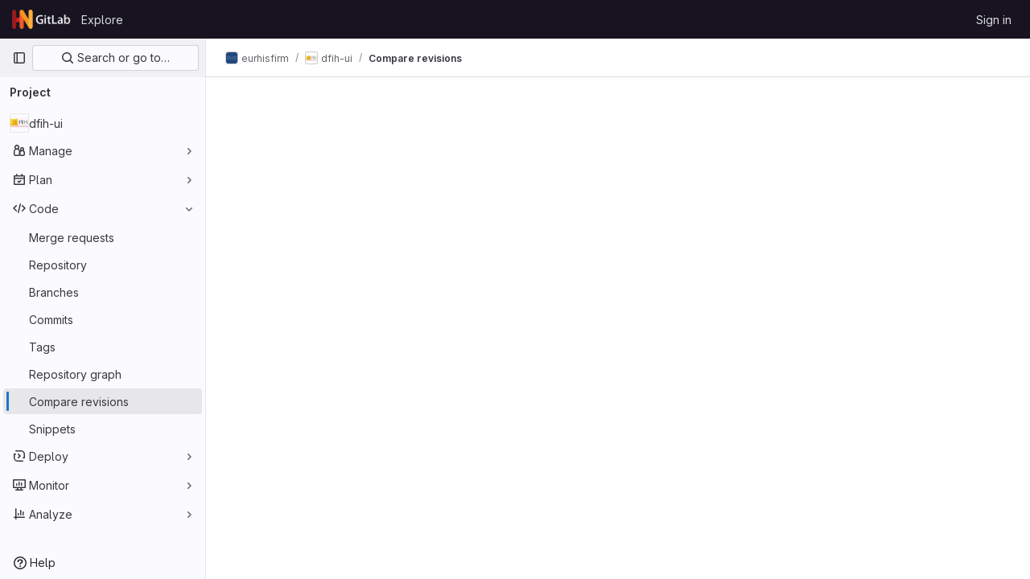

--- FILE ---
content_type: text/javascript; charset=utf-8
request_url: https://gitlab.huma-num.fr/assets/webpack/commons-pages.projects.compare.index-pages.projects.compare.rapid_diffs-pages.projects.compare.show.be66c6e5.chunk.js
body_size: 35559
content:
(this.webpackJsonp=this.webpackJsonp||[]).push([[155,69,89,226,233],{"/w+w":function(t,e,i){"use strict";var n={props:{heading:{type:String,required:!1,default:null}}},s=i("tBpV"),o=Object(s.a)(n,(function(){var t=this,e=t._self._c;return e("div",[e("div",{staticClass:"gl-my-5 gl-flex gl-flex-wrap gl-items-center gl-justify-between gl-gap-y-3"},[e("div",{staticClass:"gl-flex gl-w-full gl-flex-wrap gl-justify-between gl-gap-x-5 gl-gap-y-3 md:gl-flex-nowrap"},[e("h1",{staticClass:"gl-heading-1 !gl-m-0",attrs:{"data-testid":"page-heading"}},[t._t("heading"),t._v(" "),t.$scopedSlots.heading?t._e():[t._v(t._s(t.heading))]],2),t._v(" "),t.$scopedSlots.actions?e("div",{staticClass:"page-heading-actions gl-flex gl-w-full gl-shrink-0 gl-flex-wrap gl-items-center gl-gap-3 sm:gl-w-auto md:gl-mt-1 lg:gl-mt-2",attrs:{"data-testid":"page-heading-actions"}},[t._t("actions")],2):t._e()]),t._v(" "),t.$scopedSlots.description?e("div",{staticClass:"gl-w-full gl-text-subtle",attrs:{"data-testid":"page-heading-description"}},[t._t("description")],2):t._e()])])}),[],!1,null,null,null);e.a=o.exports},"2FGo":function(t,e,i){var n=i("MYHX"),s=i("eiA/")((function(t,e,i){n(t,e,i)}));t.exports=s},"3A1J":function(t,e,i){"use strict";var n=i("z1xw"),s=i("4lAS"),o=i("EldY"),r=i("Pyw5"),l=i.n(r);const a={name:"ClearIconButton",components:{GlButton:s.a},directives:{GlTooltip:n.a},props:{title:{type:String,required:!1,default:()=>Object(o.b)("ClearIconButton.title","Clear")},tooltipContainer:{required:!1,default:!1,validator:t=>!1===t||"string"==typeof t||t instanceof HTMLElement}}};const c=l()({render:function(){var t=this.$createElement;return(this._self._c||t)("gl-button",this._g({directives:[{name:"gl-tooltip",rawName:"v-gl-tooltip.hover",value:{container:this.tooltipContainer},expression:"{ container: tooltipContainer }",modifiers:{hover:!0}}],staticClass:"gl-clear-icon-button",attrs:{variant:"default",category:"tertiary",size:"small",name:"clear",icon:"clear",title:this.title,"aria-label":this.title}},this.$listeners))},staticRenderFns:[]},void 0,a,void 0,!1,void 0,!1,void 0,void 0,void 0);e.a=c},"3CjL":function(t,e,i){var n=i("6+df"),s=i("3ftC");t.exports=function(t,e,i){return void 0===i&&(i=e,e=void 0),void 0!==i&&(i=(i=s(i))==i?i:0),void 0!==e&&(e=(e=s(e))==e?e:0),n(s(t),e,i)}},"3fen":function(t,e,i){"use strict";i.d(e,"a",(function(){return d})),i.d(e,"b",(function(){return l})),i.d(e,"c",(function(){return u}));var n=i("6npM"),s=i.n(n),o=i("lx39"),r=i.n(o);const l=t=>Boolean(t)&&(r()(t.value)||s()(t.value)),a=function(){let{options:t}=arguments.length>0&&void 0!==arguments[0]?arguments[0]:{};return Array.isArray(t)&&t.every(l)},c=t=>t.length===new Set(t).size,d=t=>t.flatMap(t=>l(t)?t:t.options),u=t=>(t=>t.every(l)||t.every(a))(t)&&(t=>c(d(t).map(t=>{let{value:e}=t;return e})))(t)&&(t=>c(t.filter(a).map(t=>{let{text:e}=t;return e})))(t)},"4Alm":function(t,e,i){"use strict";i.d(e,"a",(function(){return l})),i.d(e,"b",(function(){return r}));var n=i("9k56"),s=i("jIK5"),o=i("hII5");const r=Object(o.c)({plain:Object(o.b)(s.g,!1)},"formControls"),l=Object(n.c)({props:r,computed:{custom(){return!this.plain}}})},"4wRe":function(t,e,i){"use strict";var n=i("TTlA"),s=i("9k56"),o=i("3hkr"),r=i("hII5"),l=i("nhwU");const a=Object(r.c)(l.c,o.x),c=Object(s.c)({name:o.x,mixins:[l.b],provide(){return{getBvRadioGroup:()=>this}},props:a,computed:{isRadioGroup:()=>!0}});var d=i("R0j4"),u=i("OQy4"),h=i("Pyw5"),p=i.n(h);const{model:b}=c.options;const f={name:"GlFormRadioGroup",components:{BFormRadioGroup:c,GlFormRadio:u.a},directives:{SafeHtml:d.a},mixins:[n.a],inheritAttrs:!1,model:b,methods:{onInput(t){this.$emit("input",t)},onChange(t){this.$emit("change",t)}}};const g=p()({render:function(){var t=this,e=t.$createElement,i=t._self._c||e;return i("b-form-radio-group",t._g(t._b({staticClass:"gl-form-checkbox-group",attrs:{stacked:""},on:{input:t.onInput,change:t.onChange}},"b-form-radio-group",t.$attrs,!1),t.$listeners),[t._t("first"),t._v(" "),t._l(t.formOptions,(function(e,n){return i("gl-form-radio",{key:n,attrs:{value:e.value,disabled:e.disabled}},[e.html?i("span",{directives:[{name:"safe-html",rawName:"v-safe-html",value:e.html,expression:"option.html"}]}):i("span",[t._v(t._s(e.text))])])})),t._v(" "),t._t("default")],2)},staticRenderFns:[]},void 0,f,void 0,!1,void 0,!1,void 0,void 0,void 0);e.a=g},"59DU":function(t,e){t.exports=function(t){return null==t}},"6+df":function(t,e){t.exports=function(t,e,i){return t==t&&(void 0!==i&&(t=t<=i?t:i),void 0!==e&&(t=t>=e?t:e)),t}},"8I5C":function(t,e,i){"use strict";i.d(e,"a",(function(){return j}));var n=i("9k56"),s=i("3hkr"),o=i("jIK5"),r=i("QiCN"),l=i("oTzT"),a=i("ZdEn"),c=i("VuSA"),d=i("hII5"),u=i("aQY9"),h=i("S7hR"),p=i("i0uk"),b=i("HO44"),f=i("LHEj"),g=i("QdWE"),m=i("5TS0"),v=i("GeBT");const y=["text","password","email","number","url","tel","search","range","color","date","time","datetime","datetime-local","month","week"],O=Object(d.c)(Object(c.m)({...m.b,...u.b,...p.b,...b.b,...f.b,list:Object(d.b)(o.r),max:Object(d.b)(o.m),min:Object(d.b)(o.m),noWheel:Object(d.b)(o.g,!1),step:Object(d.b)(o.m),type:Object(d.b)(o.r,"text",t=>Object(r.a)(y,t))}),s.u),j=Object(n.c)({name:s.u,mixins:[v.a,m.a,u.a,p.a,b.a,f.a,h.a,g.a],props:O,computed:{localType(){const{type:t}=this;return Object(r.a)(y,t)?t:"text"},computedAttrs(){const{localType:t,name:e,form:i,disabled:n,placeholder:s,required:o,min:r,max:l,step:a}=this;return{id:this.safeId(),name:e,form:i,type:t,disabled:n,placeholder:s,required:o,autocomplete:this.autocomplete||null,readonly:this.readonly||this.plaintext,min:r,max:l,step:a,list:"password"!==t?this.list:null,"aria-required":o?"true":null,"aria-invalid":this.computedAriaInvalid}},computedListeners(){return{...this.bvListeners,input:this.onInput,change:this.onChange,blur:this.onBlur}}},watch:{noWheel(t){this.setWheelStopper(t)}},mounted(){this.setWheelStopper(this.noWheel)},deactivated(){this.setWheelStopper(!1)},activated(){this.setWheelStopper(this.noWheel)},beforeDestroy(){this.setWheelStopper(!1)},methods:{setWheelStopper(t){const e=this.$el;Object(a.c)(t,e,"focus",this.onWheelFocus),Object(a.c)(t,e,"blur",this.onWheelBlur),t||Object(a.a)(document,"wheel",this.stopWheel)},onWheelFocus(){Object(a.b)(document,"wheel",this.stopWheel)},onWheelBlur(){Object(a.a)(document,"wheel",this.stopWheel)},stopWheel(t){Object(a.f)(t,{propagation:!1}),Object(l.c)(this.$el)}},render(t){return t("input",{class:this.computedClass,attrs:this.computedAttrs,domProps:{value:this.localValue},on:this.computedListeners,ref:"input"})}})},HO44:function(t,e,i){"use strict";i.d(e,"a",(function(){return c})),i.d(e,"b",(function(){return a}));var n=i("9k56"),s=i("jIK5"),o=i("gZSI"),r=i("hII5"),l=i("idLb");const a=Object(r.c)({state:Object(r.b)(s.g,null)},"formState"),c=Object(n.c)({props:a,computed:{computedState(){return Object(o.b)(this.state)?this.state:null},stateClass(){const t=this.computedState;return!0===t?"is-valid":!1===t?"is-invalid":null},computedAriaInvalid(){const t=Object(l.a)(this).ariaInvalid;return!0===t||"true"===t||""===t||!1===this.computedState?"true":t}}})},"Ht9+":function(t,e,i){"use strict";i.d(e,"a",(function(){return f}));var n=i("9k56"),s=i("3hkr"),o=i("CU79"),r=i("jIK5"),l=i("gZSI"),a=i("C+ps");const c=(t,e)=>{for(let i=0;i<t.length;i++)if(Object(a.a)(t[i],e))return i;return-1};var d=i("VuSA"),u=i("hII5"),h=i("u7gu");const p=o.U+"indeterminate",b=Object(u.c)(Object(d.m)({...h.c,indeterminate:Object(u.b)(r.g,!1),switch:Object(u.b)(r.g,!1),uncheckedValue:Object(u.b)(r.a,!1),value:Object(u.b)(r.a,!0)}),s.r),f=Object(n.c)({name:s.r,mixins:[h.b],inject:{getBvGroup:{from:"getBvCheckGroup",default:()=>()=>null}},props:b,computed:{bvGroup(){return this.getBvGroup()},isChecked(){const{value:t,computedLocalChecked:e}=this;return Object(l.a)(e)?c(e,t)>-1:Object(a.a)(e,t)},isRadio:()=>!1},watch:{indeterminate(t,e){Object(a.a)(t,e)||this.setIndeterminate(t)}},mounted(){this.setIndeterminate(this.indeterminate)},methods:{computedLocalCheckedWatcher(t,e){if(!Object(a.a)(t,e)){this.$emit(h.a,t);const e=this.$refs.input;e&&this.$emit(p,e.indeterminate)}},handleChange(t){let{target:{checked:e,indeterminate:i}}=t;const{value:n,uncheckedValue:s}=this;let r=this.computedLocalChecked;if(Object(l.a)(r)){const t=c(r,n);e&&t<0?r=r.concat(n):!e&&t>-1&&(r=r.slice(0,t).concat(r.slice(t+1)))}else r=e?n:s;this.computedLocalChecked=r,this.$nextTick(()=>{this.$emit(o.d,r),this.isGroup&&this.bvGroup.$emit(o.d,r),this.$emit(p,i)})},setIndeterminate(t){Object(l.a)(this.computedLocalChecked)&&(t=!1);const e=this.$refs.input;e&&(e.indeterminate=t,this.$emit(p,t))}}})},KnFb:function(t,e,i){"use strict";i.d(e,"a",(function(){return a}));const n=new Map,s=new Set;let o=null;const r=t=>{n.forEach((e,i)=>{let{callback:n,eventTypes:s}=e;const r="click"===t.type&&o||t;if(!i.contains(r.target)&&s.includes(t.type))try{n(t)}catch(t){0}}),"click"===t.type&&(o=null)},l=t=>{o=t};const a={bind:(t,e)=>{const{callback:i,eventTypes:a}=function(t){let{arg:e,value:i,modifiers:n}=t;const s=Object.keys(n);return{callback:i,eventTypes:s.length>0?s:["click"]}}(e);n.has(t)||(n.set(t,{callback:i,eventTypes:a}),(t=>{t.forEach(t=>{s.has(t)||("click"===t&&document.addEventListener("mousedown",l),document.addEventListener(t,r,{capture:!0}),s.add(t))}),o=null})(a))},unbind:t=>{const e=n.get(t);var i;e&&(n.delete(t),(i=e.eventTypes).forEach(t=>{s.has(t)&&[...n.values()].every(e=>{let{eventTypes:i}=e;return!i.includes(t)})&&(document.removeEventListener(t,r),s.delete(t))}),i.includes("click")&&!s.has("click")&&document.removeEventListener("mousedown",l))}}},LHEj:function(t,e,i){"use strict";i.d(e,"a",(function(){return y})),i.d(e,"b",(function(){return v}));var n=i("9k56"),s=i("CU79"),o=i("jIK5"),r=i("oTzT"),l=i("ZdEn"),a=i("9Dxz"),c=i("i8zK"),d=i("KZ4l"),u=i("VuSA"),h=i("hII5"),p=i("TnX6");const{mixin:b,props:f,prop:g,event:m}=Object(c.a)("value",{type:o.m,defaultValue:"",event:s.P}),v=Object(h.c)(Object(u.m)({...f,ariaInvalid:Object(h.b)(o.i,!1),autocomplete:Object(h.b)(o.r),debounce:Object(h.b)(o.m,0),formatter:Object(h.b)(o.j),lazy:Object(h.b)(o.g,!1),lazyFormatter:Object(h.b)(o.g,!1),number:Object(h.b)(o.g,!1),placeholder:Object(h.b)(o.r),plaintext:Object(h.b)(o.g,!1),readonly:Object(h.b)(o.g,!1),trim:Object(h.b)(o.g,!1)}),"formTextControls"),y=Object(n.c)({mixins:[b],props:v,data(){const t=this[g];return{localValue:Object(p.e)(t),vModelValue:this.modifyValue(t)}},computed:{computedClass(){const{plaintext:t,type:e}=this,i="range"===e,n="color"===e;return[{"custom-range":i,"form-control-plaintext":t&&!i&&!n,"form-control":n||!t&&!i},this.sizeFormClass,this.stateClass]},computedDebounce(){return Object(a.b)(Object(d.b)(this.debounce,0),0)},hasFormatter(){return Object(h.a)(this.formatter)}},watch:{[g](t){const e=Object(p.e)(t),i=this.modifyValue(t);e===this.localValue&&i===this.vModelValue||(this.clearDebounce(),this.localValue=e,this.vModelValue=i)}},created(){this.$_inputDebounceTimer=null},beforeDestroy(){this.clearDebounce()},methods:{clearDebounce(){clearTimeout(this.$_inputDebounceTimer),this.$_inputDebounceTimer=null},formatValue(t,e){let i=arguments.length>2&&void 0!==arguments[2]&&arguments[2];return t=Object(p.e)(t),!this.hasFormatter||this.lazyFormatter&&!i||(t=this.formatter(t,e)),t},modifyValue(t){return t=Object(p.e)(t),this.trim&&(t=t.trim()),this.number&&(t=Object(d.a)(t,t)),t},updateValue(t){let e=arguments.length>1&&void 0!==arguments[1]&&arguments[1];const{lazy:i}=this;if(i&&!e)return;this.clearDebounce();const n=()=>{if((t=this.modifyValue(t))!==this.vModelValue)this.vModelValue=t,this.$emit(m,t);else if(this.hasFormatter){const e=this.$refs.input;e&&t!==e.value&&(e.value=t)}},s=this.computedDebounce;s>0&&!i&&!e?this.$_inputDebounceTimer=setTimeout(n,s):n()},onInput(t){if(t.target.composing)return;const{value:e}=t.target,i=this.formatValue(e,t);!1===i||t.defaultPrevented?Object(l.f)(t,{propagation:!1}):(this.localValue=i,this.updateValue(i),this.$emit(s.u,i))},onChange(t){const{value:e}=t.target,i=this.formatValue(e,t);!1===i||t.defaultPrevented?Object(l.f)(t,{propagation:!1}):(this.localValue=i,this.updateValue(i,!0),this.$emit(s.d,i))},onBlur(t){const{value:e}=t.target,i=this.formatValue(e,t,!0);!1!==i&&(this.localValue=Object(p.e)(this.modifyValue(i)),this.updateValue(i,!0)),this.$emit(s.b,t)},focus(){this.disabled||Object(r.d)(this.$el)},blur(){this.disabled||Object(r.c)(this.$el)}}})},MYHX:function(t,e,i){var n=i("omPs"),s=i("Xxsa"),o=i("BBZX"),r=i("f2WW"),l=i("XCkn"),a=i("UwPs"),c=i("VVrI");t.exports=function t(e,i,d,u,h){e!==i&&o(i,(function(o,a){if(h||(h=new n),l(o))r(e,i,a,d,t,u,h);else{var p=u?u(c(e,a),o,a+"",e,i,h):void 0;void 0===p&&(p=o),s(e,a,p)}}),a)}},O1VG:function(t,e,i){"use strict";i.d(e,"a",(function(){return a}));var n=i("9k56"),s=i("3hkr"),o=i("hII5"),r=i("u7gu");const l=Object(o.c)(r.c,s.w),a=Object(n.c)({name:s.w,mixins:[r.b],inject:{getBvGroup:{from:"getBvRadioGroup",default:()=>()=>null}},props:l,computed:{bvGroup(){return this.getBvGroup()}}})},OQy4:function(t,e,i){"use strict";var n=i("O1VG"),s=i("Pyw5"),o=i.n(s);const{model:r}=n.a.options;const l={name:"GlFormRadio",components:{BFormRadio:n.a},inheritAttrs:!1,model:{prop:r.prop,event:r.event},props:{checked:{type:[String,Number,Boolean,Object],required:!1,default:!1}}};const a=o()({render:function(){var t=this,e=t.$createElement,i=t._self._c||e;return i("b-form-radio",t._b({staticClass:"gl-form-radio",attrs:{checked:t.checked},on:{input:function(e){return t.$emit("input",e)},change:function(e){return t.$emit("change",e)}}},"b-form-radio",t.$attrs,!1),[t._t("default"),t._v(" "),t.$scopedSlots.help?i("p",{staticClass:"help-text"},[t._t("help")],2):t._e()],2)},staticRenderFns:[]},void 0,l,void 0,!1,void 0,!1,void 0,void 0,void 0);e.a=a},PrLL:function(t,e,i){"use strict";var n=i("XCkn"),s=i.n(n),o=i("8I5C"),r=i("XBTk"),l=i("Pyw5"),a=i.n(l);const c={name:"GlFormInput",components:{BFormInput:o.a},inheritAttrs:!1,model:{prop:"value",event:"input"},props:{width:{type:[String,Object],required:!1,default:null,validator:t=>(s()(t)?Object.values(t):[t]).every(t=>Object.values(r.y).includes(t))}},computed:{cssClasses(){if(null===this.width)return[];if(s()(this.width)){const{default:t,...e}=this.width;return[...t?["gl-form-input-"+t]:[],...Object.entries(e).map(t=>{let[e,i]=t;return`gl-${e}-form-input-${i}`})]}return["gl-form-input-"+this.width]},listeners(){var t=this;return{...this.$listeners,input:function(){for(var e=arguments.length,i=new Array(e),n=0;n<e;n++)i[n]=arguments[n];t.$emit("update",...i)},update:function(){for(var e=arguments.length,i=new Array(e),n=0;n<e;n++)i[n]=arguments[n];t.$emit("input",...i)}}},noWheel(){return"number"===this.$attrs.type}}};const d=a()({render:function(){var t=this.$createElement;return(this._self._c||t)("b-form-input",this._g(this._b({staticClass:"gl-form-input",class:this.cssClasses,attrs:{"no-wheel":this.noWheel}},"b-form-input",this.$attrs,!1),this.listeners))},staticRenderFns:[]},void 0,c,void 0,!1,void 0,!1,void 0,void 0,void 0);e.a=d},QFSp:function(t,e,i){var n=i("20jF"),s=i("QA6A");t.exports=function(t){return s(t)&&n(t)}},QdWE:function(t,e,i){"use strict";i.d(e,"a",(function(){return s}));var n=i("9k56");const s=Object(n.c)({computed:{validity:{cache:!1,get(){return this.$refs.input.validity}},validationMessage:{cache:!1,get(){return this.$refs.input.validationMessage}},willValidate:{cache:!1,get(){return this.$refs.input.willValidate}}},methods:{setCustomValidity(){return this.$refs.input.setCustomValidity(...arguments)},checkValidity(){return this.$refs.input.checkValidity(...arguments)},reportValidity(){return this.$refs.input.reportValidity(...arguments)}}})},R0j4:function(t,e,i){"use strict";i.d(e,"a",(function(){return a}));var n=i("jsvc"),s=i.n(n);const{sanitize:o}=s.a,r={RETURN_DOM_FRAGMENT:!0,ALLOW_UNKNOWN_PROTOCOLS:!0,FORBID_ATTR:["data-remote","data-url","data-type","data-method","data-disable-with","data-disabled","data-disable","data-turbo"],FORBID_TAGS:["style","mstyle","form"]},l=(t,e)=>{if(e.oldValue!==e.value){var i;const n={...r,...null!==(i=e.arg)&&void 0!==i?i:{}};t.textContent="",t.appendChild(o(e.value,n))}},a={bind:l,update:l,unbind:t=>{t.textContent=""}}},S7hR:function(t,e,i){"use strict";i.d(e,"a",(function(){return s}));var n=i("9k56");const s=Object(n.c)({computed:{selectionStart:{cache:!1,get(){return this.$refs.input.selectionStart},set(t){this.$refs.input.selectionStart=t}},selectionEnd:{cache:!1,get(){return this.$refs.input.selectionEnd},set(t){this.$refs.input.selectionEnd=t}},selectionDirection:{cache:!1,get(){return this.$refs.input.selectionDirection},set(t){this.$refs.input.selectionDirection=t}}},methods:{select(){this.$refs.input.select(...arguments)},setSelectionRange(){this.$refs.input.setSelectionRange(...arguments)},setRangeText(){this.$refs.input.setRangeText(...arguments)}}})},TTlA:function(t,e,i){"use strict";i.d(e,"a",(function(){return h})),i.d(e,"b",(function(){return u}));var n=i("9k56"),s=i("jIK5"),o=i("oJ9E"),r=i("Xhk9"),l=i("gZSI"),a=i("VuSA"),c=i("hII5"),d=i("ojJK");const u=Object(c.c)({disabledField:Object(c.b)(s.r,"disabled"),htmlField:Object(c.b)(s.r,"html"),options:Object(c.b)(s.d,[]),textField:Object(c.b)(s.r,"text"),valueField:Object(c.b)(s.r,"value")},"formOptionControls"),h=Object(n.c)({props:u,computed:{formOptions(){return this.normalizeOptions(this.options)}},methods:{normalizeOption(t){let e=arguments.length>1&&void 0!==arguments[1]?arguments[1]:null;if(Object(l.j)(t)){const i=Object(o.a)(t,this.valueField),n=Object(o.a)(t,this.textField);return{value:Object(l.n)(i)?e||n:i,text:Object(r.b)(String(Object(l.n)(n)?e:n)),html:Object(o.a)(t,this.htmlField),disabled:Boolean(Object(o.a)(t,this.disabledField))}}return{value:e||t,text:Object(r.b)(String(t)),disabled:!1}},normalizeOptions(t){return Object(l.a)(t)?t.map(t=>this.normalizeOption(t)):Object(l.j)(t)?(Object(d.a)('Setting prop "options" to an object is deprecated. Use the array format instead.',this.$options.name),Object(a.h)(t).map(e=>this.normalizeOption(t[e]||{},e))):[]}}})},"TXW/":function(t,e,i){var n=i("Pt7R");t.exports=function(t){var e=new t.constructor(t.byteLength);return new n(e).set(new n(t)),e}},"V5u/":function(t,e,i){"use strict";i.d(e,"a",(function(){return l})),i.d(e,"b",(function(){return a})),i.d(e,"c",(function(){return c})),i.d(e,"d",(function(){return d})),i.d(e,"e",(function(){return o})),i.d(e,"f",(function(){return f})),i.d(e,"g",(function(){return r})),i.d(e,"h",(function(){return s})),i.d(e,"i",(function(){return n})),i.d(e,"j",(function(){return u})),i.d(e,"k",(function(){return p})),i.d(e,"l",(function(){return b})),i.d(e,"m",(function(){return h}));const n="shown",s="hidden",o="beforeClose",r="focusContent",l="ArrowDown",a="ArrowUp",c="End",d="Enter",u="Home",h="Space",p="absolute",b="fixed",f="gl-new-dropdown-contents"},VVrI:function(t,e){t.exports=function(t,e){if(("constructor"!==e||"function"!=typeof t[e])&&"__proto__"!=e)return t[e]}},WrwP:function(t,e,i){"use strict";i.r(e),i.d(e,"autoUpdate",(function(){return F})),i.d(e,"computePosition",(function(){return G})),i.d(e,"getOverflowAncestors",(function(){return A})),i.d(e,"platform",(function(){return E}));var n=i("Xz+w"),s=i("tlyx");function o(t){var e;return(null==(e=t.ownerDocument)?void 0:e.defaultView)||window}function r(t){return o(t).getComputedStyle(t)}function l(t){return t instanceof o(t).Node}function a(t){return l(t)?(t.nodeName||"").toLowerCase():"#document"}function c(t){return t instanceof o(t).HTMLElement}function d(t){return t instanceof o(t).Element}function u(t){return"undefined"!=typeof ShadowRoot&&(t instanceof o(t).ShadowRoot||t instanceof ShadowRoot)}function h(t){const{overflow:e,overflowX:i,overflowY:n,display:s}=r(t);return/auto|scroll|overlay|hidden|clip/.test(e+n+i)&&!["inline","contents"].includes(s)}function p(t){return["table","td","th"].includes(a(t))}function b(t){const e=f(),i=r(t);return"none"!==i.transform||"none"!==i.perspective||!!i.containerType&&"normal"!==i.containerType||!e&&!!i.backdropFilter&&"none"!==i.backdropFilter||!e&&!!i.filter&&"none"!==i.filter||["transform","perspective","filter"].some(t=>(i.willChange||"").includes(t))||["paint","layout","strict","content"].some(t=>(i.contain||"").includes(t))}function f(){return!("undefined"==typeof CSS||!CSS.supports)&&CSS.supports("-webkit-backdrop-filter","none")}function g(t){return["html","body","#document"].includes(a(t))}i.d(e,"arrow",(function(){return s.a})),i.d(e,"autoPlacement",(function(){return s.b})),i.d(e,"detectOverflow",(function(){return s.d})),i.d(e,"flip",(function(){return s.e})),i.d(e,"hide",(function(){return s.f})),i.d(e,"inline",(function(){return s.g})),i.d(e,"limitShift",(function(){return s.h})),i.d(e,"offset",(function(){return s.i})),i.d(e,"shift",(function(){return s.j})),i.d(e,"size",(function(){return s.k}));const m=Math.min,v=Math.max,y=Math.round,O=Math.floor,j=t=>({x:t,y:t});function w(t){const e=r(t);let i=parseFloat(e.width)||0,n=parseFloat(e.height)||0;const s=c(t),o=s?t.offsetWidth:i,l=s?t.offsetHeight:n,a=y(i)!==o||y(n)!==l;return a&&(i=o,n=l),{width:i,height:n,$:a}}function x(t){return d(t)?t:t.contextElement}function C(t){const e=x(t);if(!c(e))return j(1);const i=e.getBoundingClientRect(),{width:n,height:s,$:o}=w(e);let r=(o?y(i.width):i.width)/n,l=(o?y(i.height):i.height)/s;return r&&Number.isFinite(r)||(r=1),l&&Number.isFinite(l)||(l=1),{x:r,y:l}}const _=j(0);function k(t,e,i){var n,s;if(void 0===e&&(e=!0),!f())return _;const r=t?o(t):window;return!i||e&&i!==r?_:{x:(null==(n=r.visualViewport)?void 0:n.offsetLeft)||0,y:(null==(s=r.visualViewport)?void 0:s.offsetTop)||0}}function S(t,e,i,s){void 0===e&&(e=!1),void 0===i&&(i=!1);const r=t.getBoundingClientRect(),l=x(t);let a=j(1);e&&(s?d(s)&&(a=C(s)):a=C(t));const c=k(l,i,s);let u=(r.left+c.x)/a.x,h=(r.top+c.y)/a.y,p=r.width/a.x,b=r.height/a.y;if(l){const t=o(l),e=s&&d(s)?o(s):s;let i=t.frameElement;for(;i&&s&&e!==t;){const t=C(i),e=i.getBoundingClientRect(),n=getComputedStyle(i),s=e.left+(i.clientLeft+parseFloat(n.paddingLeft))*t.x,r=e.top+(i.clientTop+parseFloat(n.paddingTop))*t.y;u*=t.x,h*=t.y,p*=t.x,b*=t.y,u+=s,h+=r,i=o(i).frameElement}}return Object(n.r)({width:p,height:b,x:u,y:h})}function I(t){return((l(t)?t.ownerDocument:t.document)||window.document).documentElement}function $(t){return d(t)?{scrollLeft:t.scrollLeft,scrollTop:t.scrollTop}:{scrollLeft:t.pageXOffset,scrollTop:t.pageYOffset}}function T(t){return S(I(t)).left+$(t).scrollLeft}function B(t){if("html"===a(t))return t;const e=t.assignedSlot||t.parentNode||u(t)&&t.host||I(t);return u(e)?e.host:e}function A(t,e){var i;void 0===e&&(e=[]);const n=function t(e){const i=B(e);return g(i)?e.ownerDocument?e.ownerDocument.body:e.body:c(i)&&h(i)?i:t(i)}(t),s=n===(null==(i=t.ownerDocument)?void 0:i.body),r=o(n);return s?e.concat(r,r.visualViewport||[],h(n)?n:[]):e.concat(n,A(n))}function R(t,e,i){let s;if("viewport"===e)s=function(t,e){const i=o(t),n=I(t),s=i.visualViewport;let r=n.clientWidth,l=n.clientHeight,a=0,c=0;if(s){r=s.width,l=s.height;const t=f();(!t||t&&"fixed"===e)&&(a=s.offsetLeft,c=s.offsetTop)}return{width:r,height:l,x:a,y:c}}(t,i);else if("document"===e)s=function(t){const e=I(t),i=$(t),n=t.ownerDocument.body,s=v(e.scrollWidth,e.clientWidth,n.scrollWidth,n.clientWidth),o=v(e.scrollHeight,e.clientHeight,n.scrollHeight,n.clientHeight);let l=-i.scrollLeft+T(t);const a=-i.scrollTop;return"rtl"===r(n).direction&&(l+=v(e.clientWidth,n.clientWidth)-s),{width:s,height:o,x:l,y:a}}(I(t));else if(d(e))s=function(t,e){const i=S(t,!0,"fixed"===e),n=i.top+t.clientTop,s=i.left+t.clientLeft,o=c(t)?C(t):j(1);return{width:t.clientWidth*o.x,height:t.clientHeight*o.y,x:s*o.x,y:n*o.y}}(e,i);else{const i=k(t);s={...e,x:e.x-i.x,y:e.y-i.y}}return Object(n.r)(s)}function P(t,e){const i=B(t);return!(i===e||!d(i)||g(i))&&("fixed"===r(i).position||P(i,e))}function q(t,e){return c(t)&&"fixed"!==r(t).position?e?e(t):t.offsetParent:null}function L(t,e){const i=o(t);if(!c(t))return i;let n=q(t,e);for(;n&&p(n)&&"static"===r(n).position;)n=q(n,e);return n&&("html"===a(n)||"body"===a(n)&&"static"===r(n).position&&!b(n))?i:n||function(t){let e=B(t);for(;c(e)&&!g(e);){if(b(e))return e;e=B(e)}return null}(t)||i}function D(t,e,i){const n=c(e),s=I(e),o="fixed"===i,r=S(t,!0,o,e);let l={scrollLeft:0,scrollTop:0};const d=j(0);if(n||!n&&!o)if(("body"!==a(e)||h(s))&&(l=$(e)),c(e)){const t=S(e,!0,o,e);d.x=t.x+e.clientLeft,d.y=t.y+e.clientTop}else s&&(d.x=T(s));return{x:r.left+l.scrollLeft-d.x,y:r.top+l.scrollTop-d.y,width:r.width,height:r.height}}const E={getClippingRect:function(t){let{element:e,boundary:i,rootBoundary:n,strategy:s}=t;const o=[..."clippingAncestors"===i?function(t,e){const i=e.get(t);if(i)return i;let n=A(t).filter(t=>d(t)&&"body"!==a(t)),s=null;const o="fixed"===r(t).position;let l=o?B(t):t;for(;d(l)&&!g(l);){const e=r(l),i=b(l);i||"fixed"!==e.position||(s=null);(o?!i&&!s:!i&&"static"===e.position&&!!s&&["absolute","fixed"].includes(s.position)||h(l)&&!i&&P(t,l))?n=n.filter(t=>t!==l):s=e,l=B(l)}return e.set(t,n),n}(e,this._c):[].concat(i),n],l=o[0],c=o.reduce((t,i)=>{const n=R(e,i,s);return t.top=v(n.top,t.top),t.right=m(n.right,t.right),t.bottom=m(n.bottom,t.bottom),t.left=v(n.left,t.left),t},R(e,l,s));return{width:c.right-c.left,height:c.bottom-c.top,x:c.left,y:c.top}},convertOffsetParentRelativeRectToViewportRelativeRect:function(t){let{rect:e,offsetParent:i,strategy:n}=t;const s=c(i),o=I(i);if(i===o)return e;let r={scrollLeft:0,scrollTop:0},l=j(1);const d=j(0);if((s||!s&&"fixed"!==n)&&(("body"!==a(i)||h(o))&&(r=$(i)),c(i))){const t=S(i);l=C(i),d.x=t.x+i.clientLeft,d.y=t.y+i.clientTop}return{width:e.width*l.x,height:e.height*l.y,x:e.x*l.x-r.scrollLeft*l.x+d.x,y:e.y*l.y-r.scrollTop*l.y+d.y}},isElement:d,getDimensions:function(t){return w(t)},getOffsetParent:L,getDocumentElement:I,getScale:C,async getElementRects(t){let{reference:e,floating:i,strategy:n}=t;const s=this.getOffsetParent||L,o=this.getDimensions;return{reference:D(e,await s(i),n),floating:{x:0,y:0,...await o(i)}}},getClientRects:t=>Array.from(t.getClientRects()),isRTL:t=>"rtl"===r(t).direction};function F(t,e,i,n){void 0===n&&(n={});const{ancestorScroll:s=!0,ancestorResize:o=!0,elementResize:r="function"==typeof ResizeObserver,layoutShift:l="function"==typeof IntersectionObserver,animationFrame:a=!1}=n,c=x(t),d=s||o?[...c?A(c):[],...A(e)]:[];d.forEach(t=>{s&&t.addEventListener("scroll",i,{passive:!0}),o&&t.addEventListener("resize",i)});const u=c&&l?function(t,e){let i,n=null;const s=I(t);function o(){clearTimeout(i),n&&n.disconnect(),n=null}return function r(l,a){void 0===l&&(l=!1),void 0===a&&(a=1),o();const{left:c,top:d,width:u,height:h}=t.getBoundingClientRect();if(l||e(),!u||!h)return;const p={rootMargin:-O(d)+"px "+-O(s.clientWidth-(c+u))+"px "+-O(s.clientHeight-(d+h))+"px "+-O(c)+"px",threshold:v(0,m(1,a))||1};let b=!0;function f(t){const e=t[0].intersectionRatio;if(e!==a){if(!b)return r();e?r(!1,e):i=setTimeout(()=>{r(!1,1e-7)},100)}b=!1}try{n=new IntersectionObserver(f,{...p,root:s.ownerDocument})}catch(t){n=new IntersectionObserver(f,p)}n.observe(t)}(!0),o}(c,i):null;let h,p=-1,b=null;r&&(b=new ResizeObserver(t=>{let[n]=t;n&&n.target===c&&b&&(b.unobserve(e),cancelAnimationFrame(p),p=requestAnimationFrame(()=>{b&&b.observe(e)})),i()}),c&&!a&&b.observe(c),b.observe(e));let f=a?S(t):null;return a&&function e(){const n=S(t);!f||n.x===f.x&&n.y===f.y&&n.width===f.width&&n.height===f.height||i();f=n,h=requestAnimationFrame(e)}(),i(),()=>{d.forEach(t=>{s&&t.removeEventListener("scroll",i),o&&t.removeEventListener("resize",i)}),u&&u(),b&&b.disconnect(),b=null,a&&cancelAnimationFrame(h)}}const G=(t,e,i)=>{const n=new Map,o={platform:E,...i},r={...o.platform,_c:n};return Object(s.c)(t,e,{...o,platform:r})}},Xxsa:function(t,e,i){var n=i("vkS7"),s=i("hmyg");t.exports=function(t,e,i){(void 0!==i&&!s(t[e],i)||void 0===i&&!(e in t))&&n(t,e,i)}},"Xz+w":function(t,e,i){"use strict";i.d(e,"a",(function(){return d})),i.d(e,"b",(function(){return u})),i.d(e,"c",(function(){return p})),i.d(e,"d",(function(){return m})),i.d(e,"e",(function(){return v})),i.d(e,"f",(function(){return f})),i.d(e,"g",(function(){return y})),i.d(e,"h",(function(){return O})),i.d(e,"i",(function(){return b})),i.d(e,"j",(function(){return j})),i.d(e,"k",(function(){return w})),i.d(e,"l",(function(){return x})),i.d(e,"m",(function(){return h})),i.d(e,"n",(function(){return g})),i.d(e,"o",(function(){return l})),i.d(e,"p",(function(){return r})),i.d(e,"q",(function(){return o})),i.d(e,"r",(function(){return C})),i.d(e,"s",(function(){return n}));const n=["top","right","bottom","left"],s=["start","end"],o=n.reduce((t,e)=>t.concat(e,e+"-"+s[0],e+"-"+s[1]),[]),r=Math.min,l=Math.max,a=(Math.round,Math.floor,{left:"right",right:"left",bottom:"top",top:"bottom"}),c={start:"end",end:"start"};function d(t,e,i){return l(t,r(e,i))}function u(t,e){return"function"==typeof t?t(e):t}function h(t){return t.split("-")[0]}function p(t){return t.split("-")[1]}function b(t){return"x"===t?"y":"x"}function f(t){return"y"===t?"height":"width"}function g(t){return["top","bottom"].includes(h(t))?"y":"x"}function m(t){return b(g(t))}function v(t,e,i){void 0===i&&(i=!1);const n=p(t),s=m(t),o=f(s);let r="x"===s?n===(i?"end":"start")?"right":"left":"start"===n?"bottom":"top";return e.reference[o]>e.floating[o]&&(r=w(r)),[r,w(r)]}function y(t){const e=w(t);return[O(t),e,O(e)]}function O(t){return t.replace(/start|end/g,t=>c[t])}function j(t,e,i,n){const s=p(t);let o=function(t,e,i){const n=["left","right"],s=["right","left"],o=["top","bottom"],r=["bottom","top"];switch(t){case"top":case"bottom":return i?e?s:n:e?n:s;case"left":case"right":return e?o:r;default:return[]}}(h(t),"start"===i,n);return s&&(o=o.map(t=>t+"-"+s),e&&(o=o.concat(o.map(O)))),o}function w(t){return t.replace(/left|right|bottom|top/g,t=>a[t])}function x(t){return"number"!=typeof t?function(t){return{top:0,right:0,bottom:0,left:0,...t}}(t):{top:t,right:t,bottom:t,left:t}}function C(t){const{x:e,y:i,width:n,height:s}=t;return{width:n,height:s,top:i,left:e,right:e+n,bottom:i+s,x:e,y:i}}},Yyc1:function(t,e,i){"use strict";var n=i("ewH8"),s=i("2FGo"),o=i.n(s),r=i("oTzT"),l=i("9k56"),a=i("3hkr"),c=i("jIK5"),d=i("BBKf"),u=i("QiCN"),h=i("Xhk9"),p=i("hII5"),b=i("TnX6"),f=i("Z4o9"),g=i("CU79"),m=i("n6Wd");var v=i("ExMd"),y=i("35qI"),O=i("ZdEn"),j=i("VuSA"),w=i("ojJK");const x=Object(l.c)({data:()=>({listenForClickOut:!1}),watch:{listenForClickOut(t,e){t!==e&&(Object(O.a)(this.clickOutElement,this.clickOutEventName,this._clickOutHandler,g.Q),t&&Object(O.b)(this.clickOutElement,this.clickOutEventName,this._clickOutHandler,g.Q))}},beforeCreate(){this.clickOutElement=null,this.clickOutEventName=null},mounted(){this.clickOutElement||(this.clickOutElement=document),this.clickOutEventName||(this.clickOutEventName="click"),this.listenForClickOut&&Object(O.b)(this.clickOutElement,this.clickOutEventName,this._clickOutHandler,g.Q)},beforeDestroy(){Object(O.a)(this.clickOutElement,this.clickOutEventName,this._clickOutHandler,g.Q)},methods:{isClickOut(t){return!Object(r.f)(this.$el,t.target)},_clickOutHandler(t){this.clickOutHandler&&this.isClickOut(t)&&this.clickOutHandler(t)}}}),C=Object(l.c)({data:()=>({listenForFocusIn:!1}),watch:{listenForFocusIn(t,e){t!==e&&(Object(O.a)(this.focusInElement,"focusin",this._focusInHandler,g.Q),t&&Object(O.b)(this.focusInElement,"focusin",this._focusInHandler,g.Q))}},beforeCreate(){this.focusInElement=null},mounted(){this.focusInElement||(this.focusInElement=document),this.listenForFocusIn&&Object(O.b)(this.focusInElement,"focusin",this._focusInHandler,g.Q)},beforeDestroy(){Object(O.a)(this.focusInElement,"focusin",this._focusInHandler,g.Q)},methods:{_focusInHandler(t){this.focusInHandler&&this.focusInHandler(t)}}});var _=i("5TS0"),k=i("qO70"),S=i("fv8g");const I=Object(O.e)(a.j,g.M),$=Object(O.e)(a.j,g.s),T=[".dropdown-item",".b-dropdown-form"].map(t=>t+":not(.disabled):not([disabled])").join(", "),B=Object(p.c)(Object(j.m)({..._.b,boundary:Object(p.b)([v.c,c.r],"scrollParent"),disabled:Object(p.b)(c.g,!1),dropleft:Object(p.b)(c.g,!1),dropright:Object(p.b)(c.g,!1),dropup:Object(p.b)(c.g,!1),noFlip:Object(p.b)(c.g,!1),offset:Object(p.b)(c.m,0),popperOpts:Object(p.b)(c.n,{}),right:Object(p.b)(c.g,!1)}),a.j),A=Object(l.c)({mixins:[_.a,k.a,x,C],provide(){return{getBvDropdown:()=>this}},props:B,data:()=>({visible:!1,visibleChangePrevented:!1}),computed:{toggler(){const{toggle:t}=this.$refs;return t?t.$el||t:null},directionClass(){return this.dropup?"dropup":this.dropright?"dropright":this.dropleft?"dropleft":""},boundaryClass(){return"scrollParent"!==this.boundary?"gl-static":""}},watch:{visible(t,e){if(this.visibleChangePrevented)this.visibleChangePrevented=!1;else if(t!==e){const i=t?g.L:g.t,n=new y.a(i,{cancelable:!0,vueTarget:this,target:this.$refs.menu,relatedTarget:null,componentId:this.safeId?this.safeId():this.id||null});if(this.emitEvent(n),n.defaultPrevented)return this.visibleChangePrevented=!0,this.visible=e,void this.$off(g.s,this.focusToggler);t?this.showMenu():this.hideMenu()}},disabled(t,e){t!==e&&t&&this.visible&&(this.visible=!1)}},created(){this.$_popper=null},deactivated(){this.visible=!1,this.whileOpenListen(!1),this.destroyPopper()},mounted(){Object(S.b)(this.$el,this)},beforeDestroy(){this.visible=!1,this.whileOpenListen(!1),this.destroyPopper(),Object(S.c)(this.$el)},methods:{emitEvent(t){const{type:e}=t;this.emitOnRoot(Object(O.e)(a.j,e),t),this.$emit(e,t)},showMenu(){if(!this.disabled){if(void 0===f.a)Object(w.a)("Popper.js not found. Falling back to CSS positioning",a.j);else{let t=this.dropup&&this.right||this.split?this.$el:this.$refs.toggle;t=t.$el||t,this.createPopper(t)}this.emitOnRoot(I,this),this.whileOpenListen(!0),this.$nextTick(()=>{this.focusMenu(),this.$emit(g.M)})}},hideMenu(){this.whileOpenListen(!1),this.emitOnRoot($,this),this.$emit(g.s),this.destroyPopper()},createPopper(t){this.destroyPopper(),this.$_popper=new f.a(t,this.$refs.menu,this.getPopperConfig())},destroyPopper(){this.$_popper&&this.$_popper.destroy(),this.$_popper=null},updatePopper(){try{this.$_popper.scheduleUpdate()}catch{}},getPopperConfig(){let t="bottom-start";this.dropup?t=this.right?"top-end":"top-start":this.dropright?t="right-start":this.dropleft?t="left-start":this.right&&(t="bottom-end");const e={placement:t,modifiers:{offset:{offset:this.offset||0},flip:{enabled:!this.noFlip}}},i=this.boundary;return i&&(e.modifiers.preventOverflow={boundariesElement:i}),Object(j.i)(e,this.popperOpts||{})},whileOpenListen(t){this.listenForClickOut=t,this.listenForFocusIn=t;this[t?"listenOnRoot":"listenOffRoot"](I,this.rootCloseListener)},rootCloseListener(t){t!==this&&(this.visible=!1)},show(){this.disabled||Object(r.B)(()=>{this.visible=!0})},hide(){let t=arguments.length>0&&void 0!==arguments[0]&&arguments[0];this.disabled||(this.visible=!1,t&&this.$once(g.s,this.focusToggler))},toggle(t){t=t||{};const{type:e,keyCode:i}=t;("click"===e||"keydown"===e&&-1!==[m.c,m.h,m.a].indexOf(i))&&(this.disabled?this.visible=!1:(this.$emit(g.O,t),Object(O.f)(t),this.visible?this.hide(!0):this.show()))},onMousedown(t){Object(O.f)(t,{propagation:!1})},onKeydown(t){const{keyCode:e}=t;e===m.d?this.onEsc(t):e===m.a?this.focusNext(t,!1):e===m.i&&this.focusNext(t,!0)},onEsc(t){this.visible&&(this.visible=!1,Object(O.f)(t),this.$once(g.s,this.focusToggler))},onSplitClick(t){this.disabled?this.visible=!1:this.$emit(g.f,t)},hideHandler(t){const{target:e}=t;!this.visible||Object(r.f)(this.$refs.menu,e)||Object(r.f)(this.toggler,e)||this.hide()},clickOutHandler(t){this.hideHandler(t)},focusInHandler(t){this.hideHandler(t)},focusNext(t,e){const{target:i}=t;!this.visible||t&&Object(r.e)(".dropdown form",i)||(Object(O.f)(t),this.$nextTick(()=>{const t=this.getItems();if(t.length<1)return;let n=t.indexOf(i);e&&n>0?n--:!e&&n<t.length-1&&n++,n<0&&(n=0),this.focusItem(n,t)}))},focusItem(t,e){const i=e.find((e,i)=>i===t);Object(r.d)(i)},getItems(){return(Object(r.D)(T,this.$refs.menu)||[]).filter(r.u)},focusMenu(){Object(r.d)(this.$refs.menu)},focusToggler(){this.$nextTick(()=>{Object(r.d)(this.toggler)})}}});var R=i("aBA8"),P=i("XREi");const q=Object(p.c)(Object(j.m)({..._.b,...B,block:Object(p.b)(c.g,!1),html:Object(p.b)(c.r),lazy:Object(p.b)(c.g,!1),menuClass:Object(p.b)(c.e),noCaret:Object(p.b)(c.g,!1),role:Object(p.b)(c.r,"menu"),size:Object(p.b)(c.r),split:Object(p.b)(c.g,!1),splitButtonType:Object(p.b)(c.r,"button",t=>Object(u.a)(["button","submit","reset"],t)),splitClass:Object(p.b)(c.e),splitHref:Object(p.b)(c.r),splitTo:Object(p.b)(c.p),splitVariant:Object(p.b)(c.r),text:Object(p.b)(c.r),toggleAttrs:Object(p.b)(c.n,{}),toggleClass:Object(p.b)(c.e),toggleTag:Object(p.b)(c.r,"button"),toggleText:Object(p.b)(c.r,"Toggle dropdown"),variant:Object(p.b)(c.r,"secondary")}),a.j),L=Object(l.c)({name:a.j,mixins:[_.a,A,R.a],props:q,computed:{dropdownClasses(){const{block:t,split:e}=this;return[this.directionClass,this.boundaryClass,{show:this.visible,"btn-group":e||!t,"gl-flex":t&&e}]},menuClasses(){return[this.menuClass,{"dropdown-menu-right":this.right,show:this.visible}]},toggleClasses(){const{split:t}=this;return[this.toggleClass,{"dropdown-toggle-split":t,"dropdown-toggle-no-caret":this.noCaret&&!t}]}},render(t){const{visible:e,variant:i,size:n,block:s,disabled:o,split:r,role:l,hide:a,toggle:c}=this,u={variant:i,size:n,block:s,disabled:o};let p=this.normalizeSlot(d.c),f=this.hasNormalizedSlot(d.c)?{}:Object(h.a)(this.html,this.text),g=t();if(r){const{splitTo:e,splitHref:n,splitButtonType:s}=this,o={...u,variant:this.splitVariant||i};e?o.to=e:n?o.href=n:s&&(o.type=s),g=t(P.a,{class:this.splitClass,attrs:{id:this.safeId("_BV_button_")},props:o,domProps:f,on:{click:this.onSplitClick},ref:"button"},p),p=[t("span",{class:["gl-sr-only"]},[this.toggleText])],f={}}const m=t(P.a,{staticClass:"dropdown-toggle",class:this.toggleClasses,attrs:{...this.toggleAttrs,id:this.safeId("_BV_toggle_"),"aria-haspopup":["menu","listbox","tree","grid","dialog"].includes(l)?l:"false","aria-expanded":Object(b.e)(e)},props:{...u,tag:this.toggleTag,block:s&&!r},domProps:f,on:{mousedown:this.onMousedown,click:c,keydown:c},ref:"toggle"},p),v=t("ul",{staticClass:"dropdown-menu",class:this.menuClasses,attrs:{role:l,tabindex:"-1","aria-labelledby":this.safeId(r?"_BV_button_":"_BV_toggle_")},on:{keydown:this.onKeydown},ref:"menu"},[!this.lazy||e?this.normalizeSlot(d.e,{hide:a}):t()]);return t("div",{staticClass:"dropdown b-dropdown",class:this.dropdownClasses,attrs:{id:this.safeId()}},[g,m,v])}});var D=i("XBTk"),E=i("Qog8");const F={computed:{buttonSize(){return D.n[this.size]}}};var G=i("4lAS"),V=i("s1D3"),H=i("FkSe"),N=i("koWC"),z=i("Pyw5"),M=i.n(z);const W=".dropdown-item:not(.disabled):not([disabled]),.form-control:not(.disabled):not([disabled])",K=n.default.extend(L,{name:"ExtendedBDropdown",methods:{getItems(){return Object(E.c)(Object(r.D)(W,this.$refs.menu))}}}),U={modifiers:{flip:{flipVariationsByContent:!0,padding:28}}};const X={name:"GlDropdown",components:{BDropdown:K,GlButton:G.a,GlDropdownDivider:N.a,GlIcon:V.a,GlLoadingIcon:H.a},mixins:[F],inheritAttrs:!1,props:{headerText:{type:String,required:!1,default:""},hideHeaderBorder:{type:Boolean,required:!1,default:!0},showClearAll:{type:Boolean,required:!1,default:!1},clearAllText:{type:String,required:!1,default:"Clear all"},clearAllTextClass:{type:String,required:!1,default:"gl-px-5"},text:{type:String,required:!1,default:""},showHighlightedItemsTitle:{type:Boolean,required:!1,default:!1},highlightedItemsTitle:{type:String,required:!1,default:"Selected"},highlightedItemsTitleClass:{type:String,required:!1,default:"gl-px-5"},textSrOnly:{type:Boolean,required:!1,default:!1},split:{type:Boolean,required:!1,default:!1},category:{type:String,required:!1,default:D.m.primary,validator:t=>Object.keys(D.m).includes(t)},variant:{type:String,required:!1,default:D.w.default,validator:t=>Object.keys(D.w).includes(t)},size:{type:String,required:!1,default:"medium",validator:t=>Object.keys(D.n).includes(t)},icon:{type:String,required:!1,default:null},block:{type:Boolean,required:!1,default:!1},disabled:{type:Boolean,required:!1,default:!1},loading:{type:Boolean,required:!1,default:!1},toggleClass:{type:[String,Array,Object],required:!1,default:null},right:{type:Boolean,required:!1,default:!1},popperOpts:{type:Object,required:!1,default:null},noFlip:{type:Boolean,required:!1,default:!1},splitHref:{type:String,required:!1,default:""}},computed:{renderCaret(){return!this.split},isIconOnly(){var t;return Boolean(this.icon&&(!(null!==(t=this.text)&&void 0!==t&&t.length)||this.textSrOnly)&&!this.hasSlotContents("button-text"))},isIconWithText(){var t;return Boolean(this.icon&&(null===(t=this.text)||void 0===t?void 0:t.length)&&!this.textSrOnly)},toggleButtonClasses(){return[this.toggleClass,{"gl-button":!0,"gl-dropdown-toggle":!0,[`btn-${this.variant}-secondary`]:this.category===D.m.secondary||this.category===D.m.tertiary&&this.split,[`btn-${this.variant}-tertiary`]:this.category===D.m.tertiary&&!this.split,"dropdown-icon-only":this.isIconOnly,"dropdown-icon-text":this.isIconWithText}]},splitButtonClasses(){return[this.toggleClass,{"gl-button":!0,"split-content-button":Boolean(this.text),"icon-split-content-button":Boolean(this.icon),[`btn-${this.variant}-secondary`]:this.category===D.m.secondary||this.category===D.m.tertiary}]},buttonText(){return this.split&&this.icon?null:this.text},hasHighlightedItemsContent(){return this.hasSlotContents("highlighted-items")},hasHighlightedItemsOrClearAll(){return this.hasHighlightedItemsContent&&this.showHighlightedItemsTitle||this.showClearAll},popperOptions(){return o()({},U,this.popperOpts)}},methods:{hasSlotContents(t){var e,i;return Boolean(null===(e=(i=this.$scopedSlots)[t])||void 0===e?void 0:e.call(i))},show(){this.$refs.dropdown.show(...arguments)},hide(){this.$refs.dropdown.hide(...arguments)}}};const Q=M()({render:function(){var t=this,e=t.$createElement,i=t._self._c||e;return i("b-dropdown",t._g(t._b({ref:"dropdown",staticClass:"gl-dropdown",attrs:{split:t.split,variant:t.variant,size:t.buttonSize,"toggle-class":[t.toggleButtonClasses],"split-class":t.splitButtonClasses,block:t.block,disabled:t.disabled||t.loading,right:t.right,"popper-opts":t.popperOptions,"no-flip":t.noFlip,"split-href":t.splitHref},scopedSlots:t._u([{key:"button-content",fn:function(){return[t._t("button-content",(function(){return[t.loading?i("gl-loading-icon",{class:{"gl-mr-2":!t.isIconOnly}}):t._e(),t._v(" "),!t.icon||t.isIconOnly&&t.loading?t._e():i("gl-icon",{staticClass:"dropdown-icon",attrs:{name:t.icon}}),t._v(" "),i("span",{staticClass:"gl-dropdown-button-text",class:{"gl-sr-only":t.textSrOnly}},[t._t("button-text",(function(){return[t._v(t._s(t.buttonText))]}))],2),t._v(" "),t.renderCaret?i("gl-icon",{staticClass:"gl-button-icon dropdown-chevron",attrs:{name:"chevron-down"}}):t._e()]}))]},proxy:!0}],null,!0)},"b-dropdown",t.$attrs,!1),t.$listeners),[i("div",{staticClass:"gl-dropdown-inner"},[t.hasSlotContents("header")||t.headerText?i("div",{staticClass:"gl-dropdown-header",class:{"!gl-border-b-0":t.hideHeaderBorder}},[t.headerText?i("p",{staticClass:"gl-dropdown-header-top"},[t._v("\n        "+t._s(t.headerText)+"\n      ")]):t._e(),t._v(" "),t._t("header")],2):t._e(),t._v(" "),t.hasHighlightedItemsOrClearAll?i("div",{staticClass:"gl-flex gl-flex-row gl-items-center gl-justify-between"},[t.hasHighlightedItemsContent&&t.showHighlightedItemsTitle?i("div",{staticClass:"gl-justify-content-flex-start gl-flex gl-grow",class:t.highlightedItemsTitleClass},[i("span",{staticClass:"gl-font-bold gl-text-strong",attrs:{"data-testid":"highlighted-items-title"}},[t._v(t._s(t.highlightedItemsTitle))])]):t._e(),t._v(" "),t.showClearAll?i("div",{staticClass:"gl-flex gl-grow gl-justify-end",class:t.clearAllTextClass},[i("gl-button",{attrs:{size:"small",category:"tertiary",variant:"link","data-testid":"clear-all-button"},on:{click:function(e){return t.$emit("clear-all",e)}}},[t._v(t._s(t.clearAllText))])],1):t._e()]):t._e(),t._v(" "),i("div",{staticClass:"gl-dropdown-contents"},[t.hasHighlightedItemsContent?i("div",{staticClass:"gl-overflow-visible",attrs:{"data-testid":"highlighted-items"}},[t._t("highlighted-items"),t._v(" "),i("gl-dropdown-divider")],2):t._e(),t._v(" "),t._t("default")],2),t._v(" "),t.hasSlotContents("footer")?i("div",{staticClass:"gl-dropdown-footer"},[t._t("footer")],2):t._e()])])},staticRenderFns:[]},void 0,X,void 0,!1,void 0,!1,void 0,void 0,void 0);e.a=Q},aQY9:function(t,e,i){"use strict";i.d(e,"a",(function(){return a})),i.d(e,"b",(function(){return l}));var n=i("9k56"),s=i("jIK5"),o=i("oTzT"),r=i("hII5");const l=Object(r.c)({autofocus:Object(r.b)(s.g,!1),disabled:Object(r.b)(s.g,!1),form:Object(r.b)(s.r),id:Object(r.b)(s.r),name:Object(r.b)(s.r),required:Object(r.b)(s.g,!1)},"formControls"),a=Object(n.c)({props:l,mounted(){this.handleAutofocus()},activated(){this.handleAutofocus()},methods:{handleAutofocus(){this.$nextTick(()=>{Object(o.B)(()=>{let t=this.$el;this.autofocus&&Object(o.u)(t)&&(Object(o.v)(t,"input, textarea, select")||(t=Object(o.C)("input, textarea, select",t)),Object(o.d)(t))})})}}})},arQV:function(t,e,i){"use strict";var n=i("9k56"),s=i("lgrP"),o=i("3hkr"),r=i("jIK5"),l=i("oTzT"),a=i("VuSA"),c=i("hII5");const d=Object(c.c)({id:Object(c.b)(r.r),tag:Object(c.b)(r.r,"header"),variant:Object(c.b)(r.r)},o.m),u=Object(n.c)({name:o.m,functional:!0,props:d,render(t,e){let{props:i,data:n,children:o}=e;const{tag:r,variant:c}=i;return t("li",Object(s.a)(Object(a.j)(n,["attrs"]),{attrs:{role:"presentation"}}),[t(r,{staticClass:"dropdown-header",class:{["text-"+c]:c},attrs:{...n.attrs||{},id:i.id||null,role:Object(l.t)(r,"header")?null:"heading"},ref:"header"},o)])}});var h=i("Pyw5");const p={name:"GlDropdownHeader",components:{BDropdownHeader:u},inheritAttrs:!1};const b=i.n(h)()({render:function(){var t=this.$createElement;return(this._self._c||t)("b-dropdown-header",this._g(this._b({staticClass:"gl-dropdown-section-header"},"b-dropdown-header",this.$attrs,!1),this.$listeners),[this._t("default")],2)},staticRenderFns:[]},void 0,p,void 0,!1,void 0,!1,void 0,void 0,void 0);e.a=b},"b/GH":function(t,e,i){var n=i("TXW/");t.exports=function(t,e){var i=e?n(t.buffer):t.buffer;return new t.constructor(i,t.byteOffset,t.length)}},crTv:function(t,e,i){"use strict";var n=i("3CjL"),s=i.n(n),o=i("o4PY"),r=i.n(o),l=i("59DU"),a=i.n(l),c=i("Qog8"),d=i("V5u/"),u=i("XBTk"),h=i("4lAS"),p=i("FkSe"),b=i("ehHk"),f=i("iN9h"),g=i("qaCH"),m=i("EldY"),v=i("s1D3"),y=i("Pyw5"),O=i.n(y);const j={name:"GlListboxItem",components:{GlIcon:v.a},props:{isSelected:{type:Boolean,default:!1,required:!1},isFocused:{type:Boolean,default:!1,required:!1},isCheckCentered:{type:Boolean,required:!1,default:!1}},computed:{checkedClasses(){return this.isCheckCentered?"":"gl-mt-3 gl-self-start"}},methods:{toggleSelection(){this.$emit("select",!this.isSelected)},onKeydown(t){const{code:e}=t;e!==d.d&&e!==d.m||(Object(c.k)(t),this.toggleSelection())}}};var w=O()({render:function(){var t=this,e=t.$createElement,i=t._self._c||e;return i("li",{staticClass:"gl-new-dropdown-item",attrs:{role:"option",tabindex:t.isFocused?0:-1,"aria-selected":t.isSelected},on:{click:t.toggleSelection,keydown:t.onKeydown}},[i("span",{staticClass:"gl-new-dropdown-item-content"},[i("gl-icon",{class:["gl-new-dropdown-item-check-icon",{"gl-invisible":!t.isSelected},t.checkedClasses],attrs:{name:"mobile-issue-close","data-testid":"dropdown-item-checkbox"}}),t._v(" "),i("span",{staticClass:"gl-new-dropdown-item-text-wrapper"},[t._t("default")],2)],1)])},staticRenderFns:[]},void 0,j,void 0,!1,void 0,!1,void 0,void 0,void 0);const x={name:"GlListboxSearchInput",components:{GlClearIconButton:i("3A1J").a,GlIcon:v.a},model:{prop:"value",event:"input"},props:{value:{type:String,required:!1,default:""},placeholder:{type:String,required:!1,default:"Search"}},computed:{hasValue(){return Boolean(this.value.length)},inputListeners(){return{...this.$listeners,input:t=>{this.$emit("input",t.target.value)}}}},methods:{clearInput(){this.$emit("input",""),this.focusInput()},focusInput(){this.$refs.input.focus()}}};var C=O()({render:function(){var t=this,e=t.$createElement,i=t._self._c||e;return i("div",{staticClass:"gl-listbox-search"},[i("gl-icon",{staticClass:"gl-listbox-search-icon",attrs:{name:"search-sm",size:12}}),t._v(" "),i("input",t._g({ref:"input",staticClass:"gl-listbox-search-input",attrs:{type:"search","aria-label":t.placeholder,placeholder:t.placeholder},domProps:{value:t.value}},t.inputListeners)),t._v(" "),t.hasValue?i("gl-clear-icon-button",{staticClass:"gl-listbox-search-clear-button",on:{click:function(e){return e.stopPropagation(),t.clearInput.apply(null,arguments)}}}):t._e()],1)},staticRenderFns:[]},void 0,x,void 0,!1,void 0,!1,void 0,void 0,void 0);const _={name:"GlListboxGroup",props:{name:{type:String,required:!0},textSrOnly:{type:Boolean,required:!1,default:!1}},created(){this.nameId=r()("gl-listbox-group-")}};var k=O()({render:function(){var t=this,e=t.$createElement,i=t._self._c||e;return i("ul",{staticClass:"gl-mb-0 gl-pl-0",attrs:{role:"group","aria-labelledby":t.nameId}},[i("li",{staticClass:"gl-pb-2 gl-pl-4 gl-pt-3 gl-text-sm gl-font-bold gl-text-strong",class:{"gl-sr-only":t.textSrOnly},attrs:{id:t.nameId,role:"presentation"}},[t._t("group-label",(function(){return[t._v(t._s(t.name))]}))],2),t._v(" "),t._t("default")],2)},staticRenderFns:[]},void 0,_,void 0,!1,void 0,!1,void 0,void 0,void 0),S=i("3fen");const I=["gl-border-t","gl-border-t-dropdown","gl-pt-1","gl-mt-2"];const $={name:"GlCollapsibleListbox",HEADER_ITEMS_BORDER_CLASSES:["gl-border-b-1","gl-border-b-solid","gl-border-b-dropdown"],events:{GL_DROPDOWN_SHOWN:d.i,GL_DROPDOWN_HIDDEN:d.h},components:{GlBaseDropdown:g.b,GlListboxItem:w,GlListboxGroup:k,GlButton:h.a,GlSearchBoxByType:f.a,GlListboxSearchInput:C,GlLoadingIcon:p.a,GlIntersectionObserver:b.a},model:{prop:"selected",event:"select"},props:{items:{type:Array,required:!1,default:()=>[],validator:S.c},selected:{type:[Array,String,Number],required:!1,default:()=>[]},multiple:{type:Boolean,required:!1,default:!1},toggleText:{type:String,required:!1,default:""},textSrOnly:{type:Boolean,required:!1,default:!1},headerText:{type:String,required:!1,default:""},category:{type:String,required:!1,default:u.m.primary,validator:t=>t in u.m},variant:{type:String,required:!1,default:u.w.default,validator:t=>t in u.w},size:{type:String,required:!1,default:"medium",validator:t=>t in u.n},icon:{type:String,required:!1,default:""},disabled:{type:Boolean,required:!1,default:!1},loading:{type:Boolean,required:!1,default:!1},toggleClass:{type:[String,Array,Object],required:!1,default:null},noCaret:{type:Boolean,required:!1,default:!1},placement:{type:String,required:!1,default:"bottom-start",validator:t=>Object.keys(u.v).includes(t)},isCheckCentered:{type:Boolean,required:!1,default:!1},toggleAriaLabelledBy:{type:String,required:!1,default:null},listAriaLabelledBy:{type:String,required:!1,default:null},searchable:{type:Boolean,required:!1,default:!1},searching:{type:Boolean,required:!1,default:!1},infiniteScroll:{type:Boolean,required:!1,default:!1},totalItems:{type:Number,required:!1,default:null},infiniteScrollLoading:{type:Boolean,required:!1,default:!1},noResultsText:{type:String,required:!1,default:"No results found"},searchPlaceholder:{type:String,required:!1,default:"Search"},resetButtonLabel:{type:String,required:!1,default:""},showSelectAllButtonLabel:{type:String,required:!1,default:""},block:{type:Boolean,required:!1,default:!1},dropdownOffset:{type:[Number,Object],required:!1,default:void 0},fluidWidth:{type:Boolean,required:!1,default:!1},positioningStrategy:{type:String,required:!1,default:d.k,validator:t=>[d.k,d.l].includes(t)},startOpened:{type:Boolean,required:!1,default:!1},srOnlyResultsLabel:{type:Function,required:!1,default:Object(m.c)("GlCollapsibleListbox.srOnlyResultsLabel","%d result","%d results")}},data:()=>({selectedValues:[],toggleId:r()("dropdown-toggle-btn-"),listboxId:r()("listbox-"),nextFocusedItemIndex:null,searchStr:"",topBoundaryVisible:!0,bottomBoundaryVisible:!0}),computed:{listboxTag(){return!this.hasItems||Object(S.b)(this.items[0])?"ul":"div"},listboxClasses(){return{"top-scrim-visible":!this.topBoundaryVisible,"bottom-scrim-visible":!this.bottomBoundaryVisible,[d.f]:!0}},itemTag(){return"ul"===this.listboxTag?"li":"div"},flattenedOptions(){return Object(S.a)(this.items)},hasItems(){return this.items.length>0},listboxToggleText(){var t;return this.toggleText?this.toggleText:!this.multiple&&this.selectedValues.length?null===(t=this.flattenedOptions.find(t=>{let{value:e}=t;return e===this.selectedValues[0]}))||void 0===t?void 0:t.text:""},selectedIndices(){return this.selectedValues.map(t=>this.flattenedOptions.findIndex(e=>{let{value:i}=e;return i===t})).sort()},showList(){return this.flattenedOptions.length&&!this.searching},showNoResultsText(){return!this.flattenedOptions.length&&!this.searching},announceSRSearchResults(){return this.searchable&&!this.showNoResultsText},headerId(){return this.headerText&&r()("listbox-header-")},showResetButton(){return!!this.resetButtonLabel&&(!!this.hasItems&&(!(!this.selected||0===this.selected.length)&&!this.showSelectAllButton))},showSelectAllButton(){return!!this.showSelectAllButtonLabel&&(!!this.multiple&&(!!this.hasItems&&this.selected.length!==this.flattenedOptions.length))},showIntersectionObserver(){return this.infiniteScroll&&!this.infiniteScrollLoading&&!this.loading&&!this.searching},hasCustomToggle(){return Boolean(this.$scopedSlots.toggle)},hasSelection(){return Boolean(this.selectedValues.length)},toggleButtonClasses(){const t=[this.toggleClass];return this.hasSelection||t.push("!gl-text-subtle"),t},hasHeader(){return this.headerText||this.searchable},hasFooter(){return Boolean(this.$scopedSlots.footer)}},watch:{selected:{immediate:!0,handler(t){Array.isArray(t)?this.selectedValues=[...t]:this.selectedValues=a()(t)?[]:[t]}},items:{handler(){this.$nextTick(()=>{this.observeScroll()})}}},mounted(){this.startOpened&&this.open(),this.observeScroll()},beforeDestroy(){var t;null===(t=this.scrollObserver)||void 0===t||t.disconnect()},methods:{open(){this.$refs.baseDropdown.open()},close(){this.$refs.baseDropdown.close()},groupClasses:t=>0===t?null:I,onShow(){var t;this.searchable?this.focusSearchInput():this.focusItem(null!==(t=this.selectedIndices[0])&&void 0!==t?t:0,this.getFocusableListItemElements());this.$emit(d.i)},onHide(){this.$emit(d.h),this.nextFocusedItemIndex=null},onKeydown(t){const{code:e,target:i}=t,n=this.getFocusableListItemElements();if(n.length<1)return;let s=!0;const o=i.matches(".gl-listbox-search-input");if(e===d.j){if(o)return;this.focusItem(0,n)}else if(e===d.c){if(o)return;this.focusItem(n.length-1,n)}else if(e===d.b){if(o)return;this.searchable&&0===n.indexOf(i)?this.focusSearchInput():this.focusNextItem(t,n,-1)}else e===d.a?o?this.focusItem(0,n):this.focusNextItem(t,n,1):s=!1;s&&Object(c.k)(t)},getFocusableListItemElements(){var t;const e=null===(t=this.$refs.list)||void 0===t?void 0:t.querySelectorAll('[role="option"]');return Array.from(e||[])},focusNextItem(t,e,i){const{target:n}=t,o=e.indexOf(n),r=s()(o+i,0,e.length-1);this.focusItem(r,e)},focusItem(t,e){var i;this.nextFocusedItemIndex=t,null===(i=e[t])||void 0===i||i.focus()},focusSearchInput(){this.$refs.searchBox.focusInput()},onSelect(t,e){this.multiple?this.onMultiSelect(t.value,e):this.onSingleSelect(t.value,e)},isSelected(t){return this.selectedValues.some(e=>e===t.value)},isFocused(t){return this.nextFocusedItemIndex===this.flattenedOptions.indexOf(t)},onSingleSelect(t,e){e&&this.$emit("select",t),this.closeAndFocus()},onMultiSelect(t,e){e?this.$emit("select",[...this.selectedValues,t]):this.$emit("select",this.selectedValues.filter(e=>e!==t))},search(t){this.$emit("search",t)},onResetButtonClicked(){this.$emit("reset")},onSelectAllButtonClicked(){this.$emit("select-all")},closeAndFocus(){this.$refs.baseDropdown.closeAndFocus()},onIntersectionObserverAppear(){this.$emit("bottom-reached")},listboxItemMoreItemsAriaAttributes(t){return null===this.totalItems?{}:{"aria-setsize":this.totalItems,"aria-posinset":t+1}},observeScroll(){var t;const e={rootMargin:"8px",root:this.$refs.list,threshold:1};null===(t=this.scrollObserver)||void 0===t||t.disconnect();const i=new IntersectionObserver(t=>{t.forEach(t=>{var e;this[null===(e=t.target)||void 0===e?void 0:e.$__visibilityProp]=t.isIntersecting})},e),n=this.$refs["top-boundary"],s=this.$refs["bottom-boundary"];n&&(n.$__visibilityProp="topBoundaryVisible",i.observe(n)),s&&(s.$__visibilityProp="bottomBoundaryVisible",i.observe(s)),this.scrollObserver=i},isOption:S.b}};const T=O()({render:function(){var t=this,e=t.$createElement,i=t._self._c||e;return i("gl-base-dropdown",{ref:"baseDropdown",attrs:{"aria-haspopup":"listbox","aria-labelledby":t.toggleAriaLabelledBy,block:t.block,"toggle-id":t.toggleId,"toggle-text":t.listboxToggleText,"toggle-class":t.toggleButtonClasses,"text-sr-only":t.textSrOnly,category:t.category,variant:t.variant,size:t.size,icon:t.icon,disabled:t.disabled,loading:t.loading,"no-caret":t.noCaret,placement:t.placement,offset:t.dropdownOffset,"fluid-width":t.fluidWidth,"positioning-strategy":t.positioningStrategy},on:t._d({},[t.$options.events.GL_DROPDOWN_SHOWN,t.onShow,t.$options.events.GL_DROPDOWN_HIDDEN,t.onHide]),scopedSlots:t._u([t.hasCustomToggle?{key:"toggle",fn:function(){return[t._t("toggle")]},proxy:!0}:null],null,!0)},[t._v(" "),t.headerText?i("div",{staticClass:"gl-flex gl-min-h-8 gl-items-center !gl-p-4",class:t.$options.HEADER_ITEMS_BORDER_CLASSES},[i("div",{staticClass:"gl-grow gl-pr-2 gl-text-sm gl-font-bold gl-text-strong",attrs:{id:t.headerId,"data-testid":"listbox-header-text"}},[t._v("\n      "+t._s(t.headerText)+"\n    ")]),t._v(" "),t.showResetButton?i("gl-button",{staticClass:"!gl-m-0 !gl-w-auto gl-max-w-1/2 gl-flex-shrink-0 gl-text-ellipsis !gl-px-2 !gl-text-sm focus:!gl-shadow-inner-2-blue-400",attrs:{category:"tertiary",size:"small","data-testid":"listbox-reset-button"},on:{click:t.onResetButtonClicked}},[t._v("\n      "+t._s(t.resetButtonLabel)+"\n    ")]):t._e(),t._v(" "),t.showSelectAllButton?i("gl-button",{staticClass:"!gl-m-0 !gl-w-auto gl-max-w-1/2 gl-flex-shrink-0 gl-text-ellipsis !gl-px-2 !gl-text-sm focus:!gl-shadow-inner-2-blue-400",attrs:{category:"tertiary",size:"small","data-testid":"listbox-select-all-button"},on:{click:t.onSelectAllButtonClicked}},[t._v("\n      "+t._s(t.showSelectAllButtonLabel)+"\n    ")]):t._e()],1):t._e(),t._v(" "),t.searchable?i("div",{class:t.$options.HEADER_ITEMS_BORDER_CLASSES},[i("gl-listbox-search-input",{ref:"searchBox",class:{"gl-listbox-topmost":!t.headerText},attrs:{"data-testid":"listbox-search-input",placeholder:t.searchPlaceholder},on:{input:t.search,keydown:[function(e){if(!e.type.indexOf("key")&&t._k(e.keyCode,"enter",13,e.key,"Enter"))return null;e.preventDefault()},t.onKeydown]},model:{value:t.searchStr,callback:function(e){t.searchStr=e},expression:"searchStr"}}),t._v(" "),t.searching?i("gl-loading-icon",{staticClass:"gl-my-3",attrs:{"data-testid":"listbox-search-loader",size:"md"}}):t._e()],1):t._e(),t._v(" "),t.showList?i(t.listboxTag,{ref:"list",tag:"component",staticClass:"gl-new-dropdown-contents gl-new-dropdown-contents-with-scrim-overlay",class:t.listboxClasses,attrs:{id:t.listboxId,"aria-labelledby":t.listAriaLabelledBy||t.headerId||t.toggleId,role:"listbox",tabindex:"0"},on:{keydown:t.onKeydown}},[i(t.itemTag,{tag:"component",staticClass:"top-scrim-wrapper",attrs:{"aria-hidden":"true","data-testid":"top-scrim"}},[i("div",{staticClass:"top-scrim",class:{"top-scrim-light":!t.hasHeader,"top-scrim-dark":t.hasHeader}})]),t._v(" "),i(t.itemTag,{ref:"top-boundary",tag:"component",attrs:{"aria-hidden":"true"}}),t._v(" "),t._l(t.items,(function(e,n){return[t.isOption(e)?[i("gl-listbox-item",t._b({key:e.value,attrs:{"data-testid":"listbox-item-"+e.value,"is-selected":t.isSelected(e),"is-focused":t.isFocused(e),"is-check-centered":t.isCheckCentered},on:{select:function(i){return t.onSelect(e,i)}}},"gl-listbox-item",t.listboxItemMoreItemsAriaAttributes(n),!1),[t._t("list-item",(function(){return[t._v("\n            "+t._s(e.text)+"\n          ")]}),{item:e})],2)]:[i("gl-listbox-group",{key:e.text,class:t.groupClasses(n),attrs:{name:e.text,"text-sr-only":e.textSrOnly},scopedSlots:t._u([t.$scopedSlots["group-label"]?{key:"group-label",fn:function(){return[t._t("group-label",null,{group:e})]},proxy:!0}:null],null,!0)},[t._v(" "),t._l(e.options,(function(e){return i("gl-listbox-item",{key:e.value,attrs:{"data-testid":"listbox-item-"+e.value,"is-selected":t.isSelected(e),"is-focused":t.isFocused(e),"is-check-centered":t.isCheckCentered},on:{select:function(i){return t.onSelect(e,i)}}},[t._t("list-item",(function(){return[t._v("\n              "+t._s(e.text)+"\n            ")]}),{item:e})],2)}))],2)]]})),t._v(" "),t.infiniteScrollLoading?i(t.itemTag,{tag:"component"},[i("gl-loading-icon",{staticClass:"gl-my-3",attrs:{"data-testid":"listbox-infinite-scroll-loader",size:"md"}})],1):t._e(),t._v(" "),t.showIntersectionObserver?i("gl-intersection-observer",{on:{appear:t.onIntersectionObserverAppear}}):t._e(),t._v(" "),i(t.itemTag,{ref:"bottom-boundary",tag:"component",attrs:{"aria-hidden":"true"}}),t._v(" "),i(t.itemTag,{tag:"component",staticClass:"bottom-scrim-wrapper",attrs:{"aria-hidden":"true","data-testid":"bottom-scrim"}},[i("div",{staticClass:"bottom-scrim",class:{"!gl-rounded-none":t.hasFooter}})])],2):t._e(),t._v(" "),t.announceSRSearchResults?i("span",{staticClass:"gl-sr-only",attrs:{"data-testid":"listbox-number-of-results","aria-live":"assertive"}},[t._t("search-summary-sr-only",(function(){return[t._v("\n      "+t._s(t.srOnlyResultsLabel(t.flattenedOptions.length))+"\n    ")]}))],2):t.showNoResultsText?i("div",{staticClass:"gl-py-3 gl-pl-7 gl-pr-5 gl-text-base gl-text-subtle",attrs:{"aria-live":"assertive","data-testid":"listbox-no-results-text"}},[t._v("\n    "+t._s(t.noResultsText)+"\n  ")]):t._e(),t._v(" "),t._t("footer")],2)},staticRenderFns:[]},void 0,$,void 0,!1,void 0,!1,void 0,void 0,void 0);e.a=T},ehHk:function(t,e,i){"use strict";var n=i("htNe"),s=i.n(n),o=i("Pyw5"),r=i.n(o);const l=s()(t=>new IntersectionObserver(t=>{t.forEach(t=>{t.target.$_gl_intersectionHandler(t)})},t||{}));const a={name:"GlIntersectionObserver",props:{options:{type:Object,required:!1,default:null}},mounted(){const t=l(this.options);this.$el.$_gl_intersectionHandler=t=>{this.$emit("update",t),t.isIntersecting?this.$emit("appear"):this.$emit("disappear")},this.$el.$_gl_intersectionObserver=t,t.observe(this.$el)},destroyed(){this.$el.$_gl_intersectionObserver.unobserve(this.$el),delete this.$el.$_gl_intersectionHandler,delete this.$el.$_gl_intersectionObserver},getObserver:l};const c=r()({render:function(){var t=this.$createElement;return(this._self._c||t)("div",[this._t("default")],2)},staticRenderFns:[]},void 0,a,void 0,!1,void 0,!1,void 0,void 0,void 0);e.a=c},"eiA/":function(t,e,i){var n=i("Opi0"),s=i("etTJ");t.exports=function(t){return n((function(e,i){var n=-1,o=i.length,r=o>1?i[o-1]:void 0,l=o>2?i[2]:void 0;for(r=t.length>3&&"function"==typeof r?(o--,r):void 0,l&&s(i[0],i[1],l)&&(r=o<3?void 0:r,o=1),e=Object(e);++n<o;){var a=i[n];a&&t(e,a,n,r)}return e}))}},empl:function(t,e,i){var n=i("xJuT"),s=i("UwPs");t.exports=function(t){return n(t,s(t))}},f2WW:function(t,e,i){var n=i("Xxsa"),s=i("iNcF"),o=i("b/GH"),r=i("qmgT"),l=i("z9/d"),a=i("x14d"),c=i("P/Kr"),d=i("QFSp"),u=i("FBB6"),h=i("KFC0"),p=i("XCkn"),b=i("8Ei6"),f=i("38y5"),g=i("VVrI"),m=i("empl");t.exports=function(t,e,i,v,y,O,j){var w=g(t,i),x=g(e,i),C=j.get(x);if(C)n(t,i,C);else{var _=O?O(w,x,i+"",t,e,j):void 0,k=void 0===_;if(k){var S=c(x),I=!S&&u(x),$=!S&&!I&&f(x);_=x,S||I||$?c(w)?_=w:d(w)?_=r(w):I?(k=!1,_=s(x,!0)):$?(k=!1,_=o(x,!0)):_=[]:b(x)||a(x)?(_=w,a(w)?_=m(w):p(w)&&!h(w)||(_=l(x))):k=!1}k&&(j.set(x,_),y(_,x,v,O,j),j.delete(x)),n(t,i,_)}}},h4pE:function(t,e,i){"use strict";i.d(e,"a",(function(){return s}));var n=i("9k56");const s=(t,e)=>n.d?e.instance:t.context},i0uk:function(t,e,i){"use strict";i.d(e,"a",(function(){return l})),i.d(e,"b",(function(){return r}));var n=i("9k56"),s=i("jIK5"),o=i("hII5");const r=Object(o.c)({size:Object(o.b)(s.r)},"formControls"),l=Object(n.c)({props:r,computed:{sizeFormClass(){return[this.size?"form-control-"+this.size:null]}}})},iN9h:function(t,e,i){"use strict";var n=i("3A1J"),s=i("PrLL"),o=i("s1D3"),r=i("FkSe"),l=i("EldY"),a=i("Pyw5"),c=i.n(a);const d={name:"GlSearchboxByType",components:{GlClearIconButton:n.a,GlIcon:o.a,GlFormInput:s.a,GlLoadingIcon:r.a},inheritAttrs:!1,model:{prop:"value",event:"input"},props:{value:{type:String,required:!1,default:""},borderless:{type:Boolean,required:!1,default:!1},clearButtonTitle:{type:String,required:!1,default:()=>Object(l.b)("GlSearchBoxByType.clearButtonTitle","Clear")},disabled:{type:Boolean,required:!1,default:!1},isLoading:{type:Boolean,required:!1,default:!1},tooltipContainer:{required:!1,default:!1,validator:t=>!1===t||"string"==typeof t||t instanceof HTMLElement}},computed:{inputAttributes(){const t={type:"search",placeholder:Object(l.b)("GlSearchBoxByType.input.placeholder","Search"),...this.$attrs};return t["aria-label"]||(t["aria-label"]=t.placeholder),t},hasValue(){return Boolean(this.value.length)},inputListeners(){return{...this.$listeners,input:this.onInput,focusin:this.onFocusin,focusout:this.onFocusout}},showClearButton(){return this.hasValue&&!this.disabled}},methods:{isInputOrClearButton(t){var e,i;return t===(null===(e=this.$refs.input)||void 0===e?void 0:e.$el)||t===(null===(i=this.$refs.clearButton)||void 0===i?void 0:i.$el)},clearInput(){this.onInput(""),this.focusInput()},focusInput(){this.$refs.input.$el.focus()},onInput(t){this.$emit("input",t)},onFocusout(t){const{relatedTarget:e}=t;this.isInputOrClearButton(e)||this.$emit("focusout",t)},onFocusin(t){const{relatedTarget:e}=t;this.isInputOrClearButton(e)||this.$emit("focusin",t)}}};const u=c()({render:function(){var t=this,e=t.$createElement,i=t._self._c||e;return i("div",{staticClass:"gl-search-box-by-type"},[i("gl-icon",{staticClass:"gl-search-box-by-type-search-icon",attrs:{name:"search",variant:"subtle"}}),t._v(" "),i("gl-form-input",t._g(t._b({ref:"input",class:{"gl-search-box-by-type-input":!t.borderless,"gl-search-box-by-type-input-borderless":t.borderless},attrs:{value:t.value,disabled:t.disabled}},"gl-form-input",t.inputAttributes,!1),t.inputListeners)),t._v(" "),t.isLoading||t.showClearButton?i("div",{staticClass:"gl-search-box-by-type-right-icons"},[t.isLoading?i("gl-loading-icon",{staticClass:"gl-search-box-by-type-loading-icon"}):t._e(),t._v(" "),t.showClearButton?i("gl-clear-icon-button",{ref:"clearButton",staticClass:"gl-search-box-by-type-clear gl-clear-icon-button",attrs:{title:t.clearButtonTitle,"tooltip-container":t.tooltipContainer},on:{click:function(e){return e.stopPropagation(),t.clearInput.apply(null,arguments)},focusin:t.onFocusin,focusout:t.onFocusout}}):t._e()],1):t._e()],1)},staticRenderFns:[]},void 0,d,void 0,!1,void 0,!1,void 0,void 0,void 0);e.a=u},iNcF:function(t,e,i){(function(t){var n=i("/wvS"),s=e&&!e.nodeType&&e,o=s&&"object"==typeof t&&t&&!t.nodeType&&t,r=o&&o.exports===s?n.Buffer:void 0,l=r?r.allocUnsafe:void 0;t.exports=function(t,e){if(e)return t.slice();var i=t.length,n=l?l(i):new t.constructor(i);return t.copy(n),n}}).call(this,i("Fs+f")(t))},koWC:function(t,e,i){"use strict";var n=i("9k56"),s=i("lgrP"),o=i("3hkr"),r=i("jIK5"),l=i("hII5"),a=i("VuSA");const c=Object(l.c)({tag:Object(l.b)(r.r,"hr")},o.k),d=Object(n.c)({name:o.k,functional:!0,props:c,render(t,e){let{props:i,data:n}=e;return t("li",Object(s.a)(Object(a.j)(n,["attrs"]),{attrs:{role:"presentation"}}),[t(i.tag,{staticClass:"dropdown-divider",attrs:{...n.attrs||{},role:"separator","aria-orientation":"horizontal"},ref:"divider"})])}});var u=i("Pyw5");const h={name:"GlDropdownDivider",components:{BDropdownDivider:d},inheritAttrs:!1};const p=i.n(u)()({render:function(){var t=this.$createElement;return(this._self._c||t)("b-dropdown-divider",this._g(this._b({staticClass:"gl-dropdown-divider"},"b-dropdown-divider",this.$attrs,!1),this.$listeners))},staticRenderFns:[]},void 0,h,void 0,!1,void 0,!1,void 0,void 0,void 0);e.a=p},l5WF:function(t,e,i){"use strict";var n=i("lx39"),s=i.n(n),o=i("8Ei6"),r=i.n(o),l=i("3hkr"),a=i("Nzdf"),c=i("jIK5"),d=i("BIbq"),u=i("BBKf"),h=i("QiCN"),p=i("ou5p"),b=i("TnX6");const f=t=>"\\"+t;var g=i("oTzT"),m=i("I3xC"),v=i("gZSI"),y=i("KZ4l"),O=i("VuSA"),j=i("hII5"),w=i("HO44"),x=i("5TS0"),C=i("aBA8"),_=i("lgrP"),k=i("MdM2");const S=["auto","start","end","center","baseline","stretch"],I=Object(k.a)((t,e,i)=>{let n=t;if(!Object(v.o)(i)&&!1!==i)return e&&(n+="-"+e),"col"!==t||""!==i&&!0!==i?(n+="-"+i,Object(b.c)(n)):Object(b.c)(n)});let $=Object(O.c)(null);const T={name:l.g,functional:!0,get props(){return delete this.props,this.props=(()=>{const t=Object(p.a)().filter(m.a),e=t.reduce((t,e)=>(t[e]=Object(j.b)(c.h),t),Object(O.c)(null)),i=t.reduce((t,e)=>(t[Object(j.e)(e,"offset")]=Object(j.b)(c.m),t),Object(O.c)(null)),n=t.reduce((t,e)=>(t[Object(j.e)(e,"order")]=Object(j.b)(c.m),t),Object(O.c)(null));return $=Object(O.a)(Object(O.c)(null),{col:Object(O.h)(e),offset:Object(O.h)(i),order:Object(O.h)(n)}),Object(j.c)(Object(O.m)({...e,...i,...n,alignSelf:Object(j.b)(c.r,null,t=>Object(h.a)(S,t)),col:Object(j.b)(c.g,!1),cols:Object(j.b)(c.m),offset:Object(j.b)(c.m),order:Object(j.b)(c.m),tag:Object(j.b)(c.r,"div")}),l.g)})()},render(t,e){let{props:i,data:n,children:s}=e;const{cols:o,offset:r,order:l,alignSelf:a}=i,c=[];for(const t in $){const e=$[t];for(let n=0;n<e.length;n++){const s=I(t,e[n].replace(t,""),i[e[n]]);s&&c.push(s)}}const u=c.some(t=>d.c.test(t));return c.push({col:i.col||!u&&!o,["col-"+o]:o,["offset-"+r]:r,["order-"+l]:l,["align-self-"+a]:a}),t(i.tag,Object(_.a)(n,{class:c}),s)}};var B=i("9k56");const A=Object(j.c)({tag:Object(j.b)(c.r,"div")},l.y),R=Object(B.c)({name:l.y,functional:!0,props:A,render(t,e){let{props:i,data:n,children:s}=e;return t(i.tag,Object(_.a)(n,{staticClass:"form-row"}),s)}}),P=Object(j.c)({id:Object(j.b)(c.r),inline:Object(j.b)(c.g,!1),tag:Object(j.b)(c.r,"small"),textVariant:Object(j.b)(c.r,"muted")},l.C),q=Object(B.c)({name:l.C,functional:!0,props:P,render(t,e){let{props:i,data:n,children:s}=e;return t(i.tag,Object(_.a)(n,{class:{"form-text":!i.inline,["text-"+i.textVariant]:i.textVariant},attrs:{id:i.id}}),s)}}),L=Object(j.c)({ariaLive:Object(j.b)(c.r),forceShow:Object(j.b)(c.g,!1),id:Object(j.b)(c.r),role:Object(j.b)(c.r),state:Object(j.b)(c.g,null),tag:Object(j.b)(c.r,"div"),tooltip:Object(j.b)(c.g,!1)},l.v),D=Object(B.c)({name:l.v,functional:!0,props:L,render(t,e){let{props:i,data:n,children:s}=e;const{tooltip:o,ariaLive:r}=i,l=!0===i.forceShow||!1===i.state;return t(i.tag,Object(_.a)(n,{class:{"d-block":l,"invalid-feedback":!o,"invalid-tooltip":o},attrs:{id:i.id||null,role:i.role||null,"aria-live":r||null,"aria-atomic":r?"true":null}}),s)}}),E=Object(j.c)({ariaLive:Object(j.b)(c.r),forceShow:Object(j.b)(c.g,!1),id:Object(j.b)(c.r),role:Object(j.b)(c.r),state:Object(j.b)(c.g,null),tag:Object(j.b)(c.r,"div"),tooltip:Object(j.b)(c.g,!1)},l.E),F=Object(B.c)({name:l.E,functional:!0,props:E,render(t,e){let{props:i,data:n,children:s}=e;const{tooltip:o,ariaLive:r}=i,l=!0===i.forceShow||!0===i.state;return t(i.tag,Object(_.a)(n,{class:{"d-block":l,"valid-feedback":!o,"valid-tooltip":o},attrs:{id:i.id||null,role:i.role||null,"aria-live":r||null,"aria-atomic":r?"true":null}}),s)}}),G=["input","select","textarea"],V=G.map(t=>t+":not([disabled])").join(),H=[...G,"a","button","label"],N={name:l.t,mixins:[x.a,w.a,C.a],get props(){return delete this.props,this.props=Object(j.c)(Object(O.m)({...x.b,...w.b,...Object(p.a)().reduce((t,e)=>(t[Object(j.e)(e,"contentCols")]=Object(j.b)(c.h),t[Object(j.e)(e,"labelAlign")]=Object(j.b)(c.r),t[Object(j.e)(e,"labelCols")]=Object(j.b)(c.h),t),Object(O.c)(null)),description:Object(j.b)(c.r),disabled:Object(j.b)(c.g,!1),feedbackAriaLive:Object(j.b)(c.r,"assertive"),invalidFeedback:Object(j.b)(c.r),label:Object(j.b)(c.r),labelClass:Object(j.b)(c.e),labelFor:Object(j.b)(c.r),labelSize:Object(j.b)(c.r),labelSrOnly:Object(j.b)(c.g,!1),tooltip:Object(j.b)(c.g,!1),validFeedback:Object(j.b)(c.r),validated:Object(j.b)(c.g,!1)}),l.t)},data:()=>({ariaDescribedby:null}),computed:{contentColProps(){return this.getColProps(this.$props,"content")},labelAlignClasses(){return this.getAlignClasses(this.$props,"label")},labelColProps(){return this.getColProps(this.$props,"label")},isHorizontal(){return Object(O.h)(this.contentColProps).length>0||Object(O.h)(this.labelColProps).length>0}},watch:{ariaDescribedby(t,e){t!==e&&this.updateAriaDescribedby(t,e)}},mounted(){this.$nextTick(()=>{this.updateAriaDescribedby(this.ariaDescribedby)})},methods:{getAlignClasses:(t,e)=>Object(p.a)().reduce((i,n)=>{const s=t[Object(j.e)(n,e+"Align")]||null;return s&&i.push(["text",n,s].filter(m.a).join("-")),i},[]),getColProps:(t,e)=>Object(p.a)().reduce((i,n)=>{let s=t[Object(j.e)(n,e+"Cols")];return s=""===s||(s||!1),Object(v.b)(s)||"auto"===s||(s=Object(y.b)(s,0),s=s>0&&s),s&&(i[n||(Object(v.b)(s)?"col":"cols")]=s),i},{}),updateAriaDescribedby(t,e){const{labelFor:i}=this;if(a.e&&i){const n=Object(g.C)("#"+(t=>{const e=(t=Object(b.e)(t)).length,i=t.charCodeAt(0);return t.split("").reduce((n,s,o)=>{const r=t.charCodeAt(o);return 0===r?n+"�":127===r||r>=1&&r<=31||0===o&&r>=48&&r<=57||1===o&&r>=48&&r<=57&&45===i?n+f(r.toString(16)+" "):0===o&&45===r&&1===e?n+f(s):r>=128||45===r||95===r||r>=48&&r<=57||r>=65&&r<=90||r>=97&&r<=122?n+s:n+f(s)},"")})(i),this.$refs.content);if(n){const i="aria-describedby",s=(t||"").split(d.q),o=(e||"").split(d.q),r=(Object(g.h)(n,i)||"").split(d.q).filter(t=>!Object(h.a)(o,t)).concat(s).filter((t,e,i)=>i.indexOf(t)===e).filter(m.a).join(" ").trim();r?Object(g.E)(n,i,r):Object(g.x)(n,i)}}},onLegendClick(t){if(this.labelFor)return;const{target:e}=t,i=e?e.tagName:"";if(-1!==H.indexOf(i))return;const n=Object(g.D)(V,this.$refs.content).filter(g.u);1===n.length&&Object(g.d)(n[0])}},render(t){const{computedState:e,feedbackAriaLive:i,isHorizontal:n,labelFor:s,normalizeSlot:o,safeId:r,tooltip:l}=this,a=r(),c=!s;let d=t();const h=o(u.k)||this.label,p=h?r("_BV_label_"):null;if(h||n){const{labelSize:e,labelColProps:i}=this,o=c?"legend":"label";this.labelSrOnly?(h&&(d=t(o,{class:"sr-only",attrs:{id:p,for:s||null}},[h])),d=t(n?T:"div",{props:n?i:{}},[d])):d=t(n?T:o,{on:c?{click:this.onLegendClick}:{},props:n?{...i,tag:o}:{},attrs:{id:p,for:s||null,tabindex:c?"-1":null},class:[c?"bv-no-focus-ring":"",n||c?"col-form-label":"",!n&&c?"pt-0":"",n||c?"":"d-block",e?"col-form-label-"+e:"",this.labelAlignClasses,this.labelClass]},[h])}let b=t();const f=o(u.j)||this.invalidFeedback,g=f?r("_BV_feedback_invalid_"):null;f&&(b=t(D,{props:{ariaLive:i,id:g,state:e,tooltip:l},attrs:{tabindex:f?"-1":null}},[f]));let v=t();const y=o(u.D)||this.validFeedback,O=y?r("_BV_feedback_valid_"):null;y&&(v=t(F,{props:{ariaLive:i,id:O,state:e,tooltip:l},attrs:{tabindex:y?"-1":null}},[y]));let j=t();const w=o(u.f)||this.description,x=w?r("_BV_description_"):null;w&&(j=t(q,{attrs:{id:x,tabindex:"-1"}},[w]));const C=this.ariaDescribedby=[x,!1===e?g:null,!0===e?O:null].filter(m.a).join(" ")||null,_=t(n?T:"div",{props:n?this.contentColProps:{},ref:"content"},[o(u.e,{ariaDescribedby:C,descriptionId:x,id:a,labelId:p})||t(),b,v,j]);return t(c?"fieldset":n?R:"div",{staticClass:"form-group",class:[{"was-validated":this.validated},this.stateClass],attrs:{id:a,disabled:c?this.disabled:null,role:c?null:"group","aria-invalid":this.computedAriaInvalid,"aria-labelledby":c&&n?p:null}},n&&c?[t(R,[d,_])]:[d,_])}};var z=i("Pyw5");const M={name:"GlFormGroup",components:{BFormGroup:N},inheritAttrs:!1,props:{labelClass:{type:[String,Array,Object],required:!1,default:null},labelDescription:{type:String,required:!1,default:""},optional:{type:Boolean,required:!1,default:!1},optionalText:{type:String,required:!1,default:"(optional)"}},computed:{actualLabelClass(){const{labelClass:t}=this;return s()(t)?t+" col-form-label":Array.isArray(t)?[...t,"col-form-label"]:r()(t)?{...t,"col-form-label":!0}:"col-form-label"},hasLabelDescription(){return Boolean(this.labelDescription||this.$slots["label-description"])}}};const W=i.n(z)()({render:function(){var t=this,e=t.$createElement,i=t._self._c||e;return i("b-form-group",t._b({staticClass:"gl-form-group",attrs:{"label-class":t.actualLabelClass},scopedSlots:t._u([{key:"label",fn:function(){return[t._t("label",(function(){return[t._v("\n      "+t._s(t.$attrs.label)+"\n      "),t.optional?i("span",{staticClass:"optional-label",attrs:{"data-testid":"optional-label"}},[t._v(t._s(t.optionalText))]):t._e()]})),t._v(" "),t.hasLabelDescription?i("div",{staticClass:"label-description",attrs:{"data-testid":"label-description"}},[t._t("label-description",(function(){return[t._v(t._s(t.labelDescription))]}))],2):t._e()]},proxy:!0},t._l(Object.keys(t.$slots),(function(e){return{key:e,fn:function(){return[t._t(e)]},proxy:!0}}))],null,!0)},"b-form-group",t.$attrs,!1))},staticRenderFns:[]},void 0,M,void 0,!1,void 0,!1,void 0,void 0,void 0);e.a=W},nhwU:function(t,e,i){"use strict";i.d(e,"a",(function(){return x})),i.d(e,"b",(function(){return k})),i.d(e,"c",(function(){return _}));var n=i("9k56"),s=i("jIK5"),o=i("BBKf"),r=i("Xhk9"),l=i("C+ps"),a=i("i8zK"),c=i("VuSA"),d=i("hII5"),u=i("Ht9+"),h=i("O1VG"),p=i("aQY9"),b=i("4Alm"),f=i("TTlA"),g=i("i0uk"),m=i("HO44"),v=i("5TS0"),y=i("aBA8");const O=["aria-describedby","aria-labelledby"],{mixin:j,props:w,prop:x,event:C}=Object(a.a)("checked"),_=Object(d.c)(Object(c.m)({...v.b,...w,...p.b,...f.b,...g.b,...m.b,...b.b,ariaInvalid:Object(d.b)(s.i,!1),stacked:Object(d.b)(s.g,!1),validated:Object(d.b)(s.g,!1)}),"formRadioCheckGroups"),k=Object(n.c)({mixins:[v.a,j,y.a,p.a,f.a,g.a,m.a,b.a],inheritAttrs:!1,props:_,data(){return{localChecked:this[x]}},computed:{inline(){return!this.stacked},groupName(){return this.name||this.safeId()},groupClasses(){const{validated:t}=this;return{"was-validated":t}}},watch:{[x](t){Object(l.a)(t,this.localChecked)||(this.localChecked=t)},localChecked(t,e){Object(l.a)(t,e)||this.$emit(C,t)}},render(t){const{isRadioGroup:e}=this,i=Object(c.k)(this.$attrs,O),n=e?h.a:u.a,s=this.formOptions.map((e,s)=>{const o="BV_option_"+s;return t(n,{props:{disabled:e.disabled||!1,id:this.safeId(o),value:e.value},attrs:i,key:o},[t("span",{domProps:Object(r.a)(e.html,e.text)})])});return t("div",{class:[this.groupClasses,"bv-no-focus-ring"],attrs:{...Object(c.j)(this.$attrs,O),"aria-invalid":this.computedAriaInvalid,"aria-required":this.required?"true":null,id:this.safeId(),role:e?"radiogroup":"group",tabindex:"-1"}},[this.normalizeSlot(o.i),s,this.normalizeSlot()])}})},qaCH:function(t,e,i){"use strict";i.d(e,"a",(function(){return f}));var n=i("o4PY"),s=i.n(n),o=i("tlyx"),r=i("WrwP"),l=i("XBTk"),a=i("V5u/"),c=i("Qog8"),d=i("KnFb"),u=i("4lAS"),h=i("s1D3");var p=i("Pyw5"),b=i.n(p);const f="gl-new-dropdown";const g={name:"BaseDropdown",BASE_DROPDOWN_CLASS:f,components:{GlButton:u.a,GlIcon:h.a},directives:{Outside:d.a},props:{toggleText:{type:String,required:!1,default:""},textSrOnly:{type:Boolean,required:!1,default:!1},block:{type:Boolean,required:!1,default:!1},category:{type:String,required:!1,default:l.m.primary,validator:t=>Object.keys(l.m).includes(t)},variant:{type:String,required:!1,default:l.w.default,validator:t=>Object.keys(l.w).includes(t)},size:{type:String,required:!1,default:"medium",validator:t=>Object.keys(l.n).includes(t)},icon:{type:String,required:!1,default:""},disabled:{type:Boolean,required:!1,default:!1},loading:{type:Boolean,required:!1,default:!1},toggleClass:{type:[String,Array,Object],required:!1,default:null},noCaret:{type:Boolean,required:!1,default:!1},placement:{type:String,required:!1,default:"bottom-start",validator:t=>(["left","center","right"].includes(t)&&Object(c.i)(`GlDisclosureDropdown/GlCollapsibleListbox: "${t}" placement is deprecated.\n            Use ${l.v[t]} instead.`),Object.keys(l.v).includes(t))},ariaHaspopup:{type:[String,Boolean],required:!1,default:!1,validator:t=>["menu","listbox","tree","grid","dialog",!0,!1].includes(t)},toggleId:{type:String,required:!0},ariaLabelledby:{type:String,required:!1,default:null},offset:{type:[Number,Object],required:!1,default:()=>({mainAxis:4})},fluidWidth:{type:Boolean,required:!1,default:!1},positioningStrategy:{type:String,required:!1,default:a.k,validator:t=>[a.k,a.l].includes(t)}},data:()=>({openedYet:!1,visible:!1,baseDropdownId:s()("base-dropdown-")}),computed:{hasNoVisibleToggleText(){var t;return!(null!==(t=this.toggleText)&&void 0!==t&&t.length)||this.textSrOnly},isIconOnly(){return Boolean(this.icon&&this.hasNoVisibleToggleText)},isEllipsisButton(){return this.isIconOnly&&"ellipsis_h"===this.icon},isCaretOnly(){return!this.noCaret&&!this.icon&&this.hasNoVisibleToggleText},ariaAttributes(){return{"aria-haspopup":this.ariaHaspopup,"aria-expanded":String(this.visible),"aria-controls":this.baseDropdownId,"aria-labelledby":this.toggleLabelledBy}},toggleButtonClasses(){return[this.toggleClass,{"gl-new-dropdown-toggle":!0,"button-ellipsis-horizontal":this.isEllipsisButton,"gl-new-dropdown-icon-only btn-icon":this.isIconOnly&&!this.isEllipsisButton,"gl-new-dropdown-toggle-no-caret":this.noCaret,"gl-new-dropdown-caret-only btn-icon":this.isCaretOnly}]},toggleButtonTextClasses(){return this.block?"gl-w-full":""},toggleLabelledBy(){return this.ariaLabelledby?`${this.ariaLabelledby} ${this.toggleId}`:this.toggleId},isDefaultToggle(){return!this.$scopedSlots.toggle},toggleOptions(){return this.isDefaultToggle?{is:u.a,icon:this.icon,block:this.block,buttonTextClasses:this.toggleButtonTextClasses,category:this.category,variant:this.variant,size:this.size,disabled:this.disabled,loading:this.loading,class:this.toggleButtonClasses,...this.ariaAttributes,listeners:{keydown:t=>this.onKeydown(t),click:t=>this.toggle(t)}}:{is:"div",class:"gl-new-dropdown-custom-toggle",listeners:{keydown:t=>this.onKeydown(t),click:t=>this.toggle(t)}}},toggleListeners(){return this.toggleOptions.listeners},toggleAttributes(){const{listeners:t,is:e,...i}=this.toggleOptions;return i},toggleComponent(){return this.toggleOptions.is},toggleElement(){var t;return this.$refs.toggle.$el||(null===(t=this.$refs.toggle)||void 0===t?void 0:t.firstElementChild)},panelClasses(){return{"!gl-block":this.visible,"!gl-w-31":!this.fluidWidth,"gl-fixed":this.openedYet&&this.isFixed,"gl-absolute":this.openedYet&&!this.isFixed}},isFixed(){return this.positioningStrategy===a.l},floatingUIConfig(){const t=l.v[this.placement],[,e]=t.split("-");return{placement:t,strategy:this.positioningStrategy,middleware:[Object(o.i)(this.offset),Object(o.b)({alignment:e,allowedPlacements:l.u[this.placement]}),Object(o.j)(),Object(o.k)({apply:t=>{var e;let{availableHeight:i,elements:n}=t;const s=n.floating.querySelector("."+a.f);if(!s)return;const o=i-(null!==(e=this.nonScrollableContentHeight)&&void 0!==e?e:0)-4;Object.assign(s.style,{maxHeight:Math.max(o,0)+"px"})}})]}}},watch:{ariaAttributes:{deep:!0,handler(t){this.$scopedSlots.toggle&&Object.keys(t).forEach(e=>{this.toggleElement.setAttribute(e,t[e])})}}},mounted(){this.checkToggleFocusable()},beforeDestroy(){this.stopFloating()},methods:{checkToggleFocusable(){Object(c.g)(this.toggleElement)||Object(c.h)(this.toggleElement)||Object(c.i)("GlDisclosureDropdown/GlCollapsibleListbox: Toggle is missing a 'tabindex' and cannot be focused.\n          Use 'a' or 'button' element instead or make sure to add 'role=\"button\"' along with 'tabindex' otherwise.",this.$el)},async startFloating(){this.calculateNonScrollableAreaHeight(),this.observer=new MutationObserver(this.calculateNonScrollableAreaHeight),this.observer.observe(this.$refs.content,{attributes:!1,childList:!0,subtree:!0}),this.stopAutoUpdate=Object(r.autoUpdate)(this.toggleElement,this.$refs.content,async()=>{const{x:t,y:e}=await Object(r.computePosition)(this.toggleElement,this.$refs.content,this.floatingUIConfig);this.$refs.content&&Object.assign(this.$refs.content.style,{left:t+"px",top:e+"px"})})},stopFloating(){var t,e;null===(t=this.observer)||void 0===t||t.disconnect(),null===(e=this.stopAutoUpdate)||void 0===e||e.call(this)},async toggle(t){if(t&&this.visible){let e=!1;if(this.$emit(a.e,{originalEvent:t,preventDefault(){e=!0}}),e)return!1}return this.visible=!this.visible,this.visible?(await this.$nextTick(),this.openedYet=!0,this.startFloating(),this.$emit(a.i)):(this.stopFloating(),this.$emit(a.h)),!0},open(){this.visible||this.toggle()},close(t){this.visible&&this.toggle(t)},async closeAndFocus(t){if(!this.visible)return;const e=this.$el.contains(document.activeElement),i=await this.toggle(t);e&&i&&this.focusToggle()},focusToggle(){this.toggleElement.focus()},onKeydown(t){const{code:e,target:{tagName:i}}=t;let n=!0,s=!0;"BUTTON"===i?(n=!1,s=!1):"A"===i&&(n=!1),(e===a.d&&n||e===a.m&&s)&&this.toggle(t),e===a.a&&this.$emit(a.g,t)},calculateNonScrollableAreaHeight(){var t;const e=null===(t=this.$refs.content)||void 0===t?void 0:t.querySelector("."+a.f);if(!e)return;const i=this.$refs.content.getBoundingClientRect(),n=e.getBoundingClientRect();this.nonScrollableContentHeight=i.height-n.height}}};const m=b()({render:function(){var t=this,e=t.$createElement,i=t._self._c||e;return i("div",{directives:[{name:"outside",rawName:"v-outside.click.focusin",value:t.close,expression:"close",modifiers:{click:!0,focusin:!0}}],class:[t.$options.BASE_DROPDOWN_CLASS,{"!gl-block":t.block}]},[i(t.toggleComponent,t._g(t._b({ref:"toggle",tag:"component",attrs:{id:t.toggleId,"data-testid":"base-dropdown-toggle"},on:{keydown:function(e){return!e.type.indexOf("key")&&t._k(e.keyCode,"esc",27,e.key,["Esc","Escape"])?null:(e.stopPropagation(),e.preventDefault(),t.close.apply(null,arguments))}}},"component",t.toggleAttributes,!1),t.toggleListeners),[t._t("toggle",(function(){return[i("span",{staticClass:"gl-new-dropdown-button-text",class:{"gl-sr-only":t.textSrOnly}},[t._v("\n        "+t._s(t.toggleText)+"\n      ")]),t._v(" "),t.noCaret?t._e():i("gl-icon",{staticClass:"gl-button-icon gl-new-dropdown-chevron",attrs:{name:"chevron-down"}})]}))],2),t._v(" "),i("div",{ref:"content",staticClass:"gl-new-dropdown-panel",class:t.panelClasses,attrs:{id:t.baseDropdownId,"data-testid":"base-dropdown-menu"},on:{keydown:function(e){return!e.type.indexOf("key")&&t._k(e.keyCode,"esc",27,e.key,["Esc","Escape"])?null:(e.stopPropagation(),e.preventDefault(),t.closeAndFocus.apply(null,arguments))}}},[i("div",{staticClass:"gl-new-dropdown-inner"},[t._t("default")],2)])],1)},staticRenderFns:[]},void 0,g,void 0,!1,void 0,!1,void 0,void 0,void 0);e.b=m},tlyx:function(t,e,i){"use strict";i.d(e,"a",(function(){return l})),i.d(e,"b",(function(){return a})),i.d(e,"c",(function(){return o})),i.d(e,"d",(function(){return r})),i.d(e,"e",(function(){return c})),i.d(e,"f",(function(){return h})),i.d(e,"g",(function(){return b})),i.d(e,"h",(function(){return m})),i.d(e,"i",(function(){return f})),i.d(e,"j",(function(){return g})),i.d(e,"k",(function(){return v}));var n=i("Xz+w");function s(t,e,i){let{reference:s,floating:o}=t;const r=Object(n.n)(e),l=Object(n.d)(e),a=Object(n.f)(l),c=Object(n.m)(e),d="y"===r,u=s.x+s.width/2-o.width/2,h=s.y+s.height/2-o.height/2,p=s[a]/2-o[a]/2;let b;switch(c){case"top":b={x:u,y:s.y-o.height};break;case"bottom":b={x:u,y:s.y+s.height};break;case"right":b={x:s.x+s.width,y:h};break;case"left":b={x:s.x-o.width,y:h};break;default:b={x:s.x,y:s.y}}switch(Object(n.c)(e)){case"start":b[l]-=p*(i&&d?-1:1);break;case"end":b[l]+=p*(i&&d?-1:1)}return b}const o=async(t,e,i)=>{const{placement:n="bottom",strategy:o="absolute",middleware:r=[],platform:l}=i,a=r.filter(Boolean),c=await(null==l.isRTL?void 0:l.isRTL(e));let d=await l.getElementRects({reference:t,floating:e,strategy:o}),{x:u,y:h}=s(d,n,c),p=n,b={},f=0;for(let i=0;i<a.length;i++){const{name:r,fn:g}=a[i],{x:m,y:v,data:y,reset:O}=await g({x:u,y:h,initialPlacement:n,placement:p,strategy:o,middlewareData:b,rects:d,platform:l,elements:{reference:t,floating:e}});u=null!=m?m:u,h=null!=v?v:h,b={...b,[r]:{...b[r],...y}},O&&f<=50&&(f++,"object"==typeof O&&(O.placement&&(p=O.placement),O.rects&&(d=!0===O.rects?await l.getElementRects({reference:t,floating:e,strategy:o}):O.rects),({x:u,y:h}=s(d,p,c))),i=-1)}return{x:u,y:h,placement:p,strategy:o,middlewareData:b}};async function r(t,e){var i;void 0===e&&(e={});const{x:s,y:o,platform:r,rects:l,elements:a,strategy:c}=t,{boundary:d="clippingAncestors",rootBoundary:u="viewport",elementContext:h="floating",altBoundary:p=!1,padding:b=0}=Object(n.b)(e,t),f=Object(n.l)(b),g=a[p?"floating"===h?"reference":"floating":h],m=Object(n.r)(await r.getClippingRect({element:null==(i=await(null==r.isElement?void 0:r.isElement(g)))||i?g:g.contextElement||await(null==r.getDocumentElement?void 0:r.getDocumentElement(a.floating)),boundary:d,rootBoundary:u,strategy:c})),v="floating"===h?{x:s,y:o,width:l.floating.width,height:l.floating.height}:l.reference,y=await(null==r.getOffsetParent?void 0:r.getOffsetParent(a.floating)),O=await(null==r.isElement?void 0:r.isElement(y))&&await(null==r.getScale?void 0:r.getScale(y))||{x:1,y:1},j=Object(n.r)(r.convertOffsetParentRelativeRectToViewportRelativeRect?await r.convertOffsetParentRelativeRectToViewportRelativeRect({elements:a,rect:v,offsetParent:y,strategy:c}):v);return{top:(m.top-j.top+f.top)/O.y,bottom:(j.bottom-m.bottom+f.bottom)/O.y,left:(m.left-j.left+f.left)/O.x,right:(j.right-m.right+f.right)/O.x}}const l=t=>({name:"arrow",options:t,async fn(e){const{x:i,y:s,placement:o,rects:r,platform:l,elements:a,middlewareData:c}=e,{element:d,padding:u=0}=Object(n.b)(t,e)||{};if(null==d)return{};const h=Object(n.l)(u),p={x:i,y:s},b=Object(n.d)(o),f=Object(n.f)(b),g=await l.getDimensions(d),m="y"===b,v=m?"top":"left",y=m?"bottom":"right",O=m?"clientHeight":"clientWidth",j=r.reference[f]+r.reference[b]-p[b]-r.floating[f],w=p[b]-r.reference[b],x=await(null==l.getOffsetParent?void 0:l.getOffsetParent(d));let C=x?x[O]:0;C&&await(null==l.isElement?void 0:l.isElement(x))||(C=a.floating[O]||r.floating[f]);const _=j/2-w/2,k=C/2-g[f]/2-1,S=Object(n.p)(h[v],k),I=Object(n.p)(h[y],k),$=S,T=C-g[f]-I,B=C/2-g[f]/2+_,A=Object(n.a)($,B,T),R=!c.arrow&&null!=Object(n.c)(o)&&B!==A&&r.reference[f]/2-(B<$?S:I)-g[f]/2<0,P=R?B<$?B-$:B-T:0;return{[b]:p[b]+P,data:{[b]:A,centerOffset:B-A-P,...R&&{alignmentOffset:P}},reset:R}}});const a=function(t){return void 0===t&&(t={}),{name:"autoPlacement",options:t,async fn(e){var i,s,o;const{rects:l,middlewareData:a,placement:c,platform:d,elements:u}=e,{crossAxis:h=!1,alignment:p,allowedPlacements:b=n.q,autoAlignment:f=!0,...g}=Object(n.b)(t,e),m=void 0!==p||b===n.q?function(t,e,i){return(t?[...i.filter(e=>Object(n.c)(e)===t),...i.filter(e=>Object(n.c)(e)!==t)]:i.filter(t=>Object(n.m)(t)===t)).filter(i=>!t||(Object(n.c)(i)===t||!!e&&Object(n.h)(i)!==i))}(p||null,f,b):b,v=await r(e,g),y=(null==(i=a.autoPlacement)?void 0:i.index)||0,O=m[y];if(null==O)return{};const j=Object(n.e)(O,l,await(null==d.isRTL?void 0:d.isRTL(u.floating)));if(c!==O)return{reset:{placement:m[0]}};const w=[v[Object(n.m)(O)],v[j[0]],v[j[1]]],x=[...(null==(s=a.autoPlacement)?void 0:s.overflows)||[],{placement:O,overflows:w}],C=m[y+1];if(C)return{data:{index:y+1,overflows:x},reset:{placement:C}};const _=x.map(t=>{const e=Object(n.c)(t.placement);return[t.placement,e&&h?t.overflows.slice(0,2).reduce((t,e)=>t+e,0):t.overflows[0],t.overflows]}).sort((t,e)=>t[1]-e[1]),k=(null==(o=_.filter(t=>t[2].slice(0,Object(n.c)(t[0])?2:3).every(t=>t<=0))[0])?void 0:o[0])||_[0][0];return k!==c?{data:{index:y+1,overflows:x},reset:{placement:k}}:{}}}},c=function(t){return void 0===t&&(t={}),{name:"flip",options:t,async fn(e){var i,s;const{placement:o,middlewareData:l,rects:a,initialPlacement:c,platform:d,elements:u}=e,{mainAxis:h=!0,crossAxis:p=!0,fallbackPlacements:b,fallbackStrategy:f="bestFit",fallbackAxisSideDirection:g="none",flipAlignment:m=!0,...v}=Object(n.b)(t,e);if(null!=(i=l.arrow)&&i.alignmentOffset)return{};const y=Object(n.m)(o),O=Object(n.n)(c),j=Object(n.m)(c)===c,w=await(null==d.isRTL?void 0:d.isRTL(u.floating)),x=b||(j||!m?[Object(n.k)(c)]:Object(n.g)(c)),C="none"!==g;!b&&C&&x.push(...Object(n.j)(c,m,g,w));const _=[c,...x],k=await r(e,v),S=[];let I=(null==(s=l.flip)?void 0:s.overflows)||[];if(h&&S.push(k[y]),p){const t=Object(n.e)(o,a,w);S.push(k[t[0]],k[t[1]])}if(I=[...I,{placement:o,overflows:S}],!S.every(t=>t<=0)){var $,T;const t=((null==($=l.flip)?void 0:$.index)||0)+1,e=_[t];if(e)return{data:{index:t,overflows:I},reset:{placement:e}};let i=null==(T=I.filter(t=>t.overflows[0]<=0).sort((t,e)=>t.overflows[1]-e.overflows[1])[0])?void 0:T.placement;if(!i)switch(f){case"bestFit":{var B;const t=null==(B=I.filter(t=>{if(C){const e=Object(n.n)(t.placement);return e===O||"y"===e}return!0}).map(t=>[t.placement,t.overflows.filter(t=>t>0).reduce((t,e)=>t+e,0)]).sort((t,e)=>t[1]-e[1])[0])?void 0:B[0];t&&(i=t);break}case"initialPlacement":i=c}if(o!==i)return{reset:{placement:i}}}return{}}}};function d(t,e){return{top:t.top-e.height,right:t.right-e.width,bottom:t.bottom-e.height,left:t.left-e.width}}function u(t){return n.s.some(e=>t[e]>=0)}const h=function(t){return void 0===t&&(t={}),{name:"hide",options:t,async fn(e){const{rects:i}=e,{strategy:s="referenceHidden",...o}=Object(n.b)(t,e);switch(s){case"referenceHidden":{const t=d(await r(e,{...o,elementContext:"reference"}),i.reference);return{data:{referenceHiddenOffsets:t,referenceHidden:u(t)}}}case"escaped":{const t=d(await r(e,{...o,altBoundary:!0}),i.floating);return{data:{escapedOffsets:t,escaped:u(t)}}}default:return{}}}}};function p(t){const e=Object(n.p)(...t.map(t=>t.left)),i=Object(n.p)(...t.map(t=>t.top));return{x:e,y:i,width:Object(n.o)(...t.map(t=>t.right))-e,height:Object(n.o)(...t.map(t=>t.bottom))-i}}const b=function(t){return void 0===t&&(t={}),{name:"inline",options:t,async fn(e){const{placement:i,elements:s,rects:o,platform:r,strategy:l}=e,{padding:a=2,x:c,y:d}=Object(n.b)(t,e),u=Array.from(await(null==r.getClientRects?void 0:r.getClientRects(s.reference))||[]),h=function(t){const e=t.slice().sort((t,e)=>t.y-e.y),i=[];let s=null;for(let t=0;t<e.length;t++){const n=e[t];!s||n.y-s.y>s.height/2?i.push([n]):i[i.length-1].push(n),s=n}return i.map(t=>Object(n.r)(p(t)))}(u),b=Object(n.r)(p(u)),f=Object(n.l)(a);const g=await r.getElementRects({reference:{getBoundingClientRect:function(){if(2===h.length&&h[0].left>h[1].right&&null!=c&&null!=d)return h.find(t=>c>t.left-f.left&&c<t.right+f.right&&d>t.top-f.top&&d<t.bottom+f.bottom)||b;if(h.length>=2){if("y"===Object(n.n)(i)){const t=h[0],e=h[h.length-1],s="top"===Object(n.m)(i),o=t.top,r=e.bottom,l=s?t.left:e.left,a=s?t.right:e.right;return{top:o,bottom:r,left:l,right:a,width:a-l,height:r-o,x:l,y:o}}const t="left"===Object(n.m)(i),e=Object(n.o)(...h.map(t=>t.right)),s=Object(n.p)(...h.map(t=>t.left)),o=h.filter(i=>t?i.left===s:i.right===e),r=o[0].top,l=o[o.length-1].bottom;return{top:r,bottom:l,left:s,right:e,width:e-s,height:l-r,x:s,y:r}}return b}},floating:s.floating,strategy:l});return o.reference.x!==g.reference.x||o.reference.y!==g.reference.y||o.reference.width!==g.reference.width||o.reference.height!==g.reference.height?{reset:{rects:g}}:{}}}};const f=function(t){return void 0===t&&(t=0),{name:"offset",options:t,async fn(e){var i,s;const{x:o,y:r,placement:l,middlewareData:a}=e,c=await async function(t,e){const{placement:i,platform:s,elements:o}=t,r=await(null==s.isRTL?void 0:s.isRTL(o.floating)),l=Object(n.m)(i),a=Object(n.c)(i),c="y"===Object(n.n)(i),d=["left","top"].includes(l)?-1:1,u=r&&c?-1:1,h=Object(n.b)(e,t);let{mainAxis:p,crossAxis:b,alignmentAxis:f}="number"==typeof h?{mainAxis:h,crossAxis:0,alignmentAxis:null}:{mainAxis:h.mainAxis||0,crossAxis:h.crossAxis||0,alignmentAxis:h.alignmentAxis};return a&&"number"==typeof f&&(b="end"===a?-1*f:f),c?{x:b*u,y:p*d}:{x:p*d,y:b*u}}(e,t);return l===(null==(i=a.offset)?void 0:i.placement)&&null!=(s=a.arrow)&&s.alignmentOffset?{}:{x:o+c.x,y:r+c.y,data:{...c,placement:l}}}}},g=function(t){return void 0===t&&(t={}),{name:"shift",options:t,async fn(e){const{x:i,y:s,placement:o}=e,{mainAxis:l=!0,crossAxis:a=!1,limiter:c={fn:t=>{let{x:e,y:i}=t;return{x:e,y:i}}},...d}=Object(n.b)(t,e),u={x:i,y:s},h=await r(e,d),p=Object(n.n)(Object(n.m)(o)),b=Object(n.i)(p);let f=u[b],g=u[p];if(l){const t="y"===b?"bottom":"right",e=f+h["y"===b?"top":"left"],i=f-h[t];f=Object(n.a)(e,f,i)}if(a){const t="y"===p?"bottom":"right",e=g+h["y"===p?"top":"left"],i=g-h[t];g=Object(n.a)(e,g,i)}const m=c.fn({...e,[b]:f,[p]:g});return{...m,data:{x:m.x-i,y:m.y-s,enabled:{[b]:l,[p]:a}}}}}},m=function(t){return void 0===t&&(t={}),{options:t,fn(e){const{x:i,y:s,placement:o,rects:r,middlewareData:l}=e,{offset:a=0,mainAxis:c=!0,crossAxis:d=!0}=Object(n.b)(t,e),u={x:i,y:s},h=Object(n.n)(o),p=Object(n.i)(h);let b=u[p],f=u[h];const g=Object(n.b)(a,e),m="number"==typeof g?{mainAxis:g,crossAxis:0}:{mainAxis:0,crossAxis:0,...g};if(c){const t="y"===p?"height":"width",e=r.reference[p]-r.floating[t]+m.mainAxis,i=r.reference[p]+r.reference[t]-m.mainAxis;b<e?b=e:b>i&&(b=i)}if(d){var v,y;const t="y"===p?"width":"height",e=["top","left"].includes(Object(n.m)(o)),i=r.reference[h]-r.floating[t]+(e&&(null==(v=l.offset)?void 0:v[h])||0)+(e?0:m.crossAxis),s=r.reference[h]+r.reference[t]+(e?0:(null==(y=l.offset)?void 0:y[h])||0)-(e?m.crossAxis:0);f<i?f=i:f>s&&(f=s)}return{[p]:b,[h]:f}}}},v=function(t){return void 0===t&&(t={}),{name:"size",options:t,async fn(e){var i,s;const{placement:o,rects:l,platform:a,elements:c}=e,{apply:d=(()=>{}),...u}=Object(n.b)(t,e),h=await r(e,u),p=Object(n.m)(o),b=Object(n.c)(o),f="y"===Object(n.n)(o),{width:g,height:m}=l.floating;let v,y;"top"===p||"bottom"===p?(v=p,y=b===(await(null==a.isRTL?void 0:a.isRTL(c.floating))?"start":"end")?"left":"right"):(y=p,v="end"===b?"top":"bottom");const O=m-h.top-h.bottom,j=g-h.left-h.right,w=Object(n.p)(m-h[v],O),x=Object(n.p)(g-h[y],j),C=!e.middlewareData.shift;let _=w,k=x;if(null!=(i=e.middlewareData.shift)&&i.enabled.x&&(k=j),null!=(s=e.middlewareData.shift)&&s.enabled.y&&(_=O),C&&!b){const t=Object(n.o)(h.left,0),e=Object(n.o)(h.right,0),i=Object(n.o)(h.top,0),s=Object(n.o)(h.bottom,0);f?k=g-2*(0!==t||0!==e?t+e:Object(n.o)(h.left,h.right)):_=m-2*(0!==i||0!==s?i+s:Object(n.o)(h.top,h.bottom))}await d({...e,availableWidth:k,availableHeight:_});const S=await a.getDimensions(c.floating);return g!==S.width||m!==S.height?{reset:{rects:!0}}:{}}}}},u7gu:function(t,e,i){"use strict";i.d(e,"a",(function(){return w})),i.d(e,"b",(function(){return C})),i.d(e,"c",(function(){return x}));var n=i("9k56"),s=i("jIK5"),o=i("CU79"),r=i("oTzT"),l=i("gZSI"),a=i("C+ps"),c=i("i8zK"),d=i("VuSA"),u=i("hII5"),h=i("g+RJ"),p=i("aQY9"),b=i("4Alm"),f=i("i0uk"),g=i("HO44"),m=i("5TS0"),v=i("aBA8");const{mixin:y,props:O,prop:j,event:w}=Object(c.a)("checked",{defaultValue:null}),x=Object(u.c)(Object(d.m)({...m.b,...O,...p.b,...f.b,...g.b,...b.b,ariaLabel:Object(u.b)(s.r),ariaLabelledby:Object(u.b)(s.r),inline:Object(u.b)(s.g,!1),value:Object(u.b)(s.a)}),"formRadioCheckControls"),C=Object(n.c)({mixins:[h.a,m.a,y,v.a,p.a,f.a,g.a,b.a],inheritAttrs:!1,props:x,data(){return{localChecked:this.isGroup?this.bvGroup[j]:this[j]}},computed:{computedLocalChecked:{get(){return this.isGroup?this.bvGroup.localChecked:this.localChecked},set(t){this.isGroup?this.bvGroup.localChecked=t:this.localChecked=t}},isChecked(){return Object(a.a)(this.value,this.computedLocalChecked)},isRadio:()=>!0,isGroup(){return!!this.bvGroup},isSwitch(){return!this.isRadio&&(this.isGroup?this.bvGroup.switches:this.switch)},isInline(){return this.isGroup?this.bvGroup.inline:this.inline},isDisabled(){return this.isGroup&&this.bvGroup.disabled||this.disabled},isRequired(){return this.computedName&&(this.isGroup?this.bvGroup.required:this.required)},computedName(){return(this.isGroup?this.bvGroup.groupName:this.name)||null},computedForm(){return(this.isGroup?this.bvGroup.form:this.form)||null},computedSize(){return(this.isGroup?this.bvGroup.size:this.size)||""},computedState(){return this.isGroup?this.bvGroup.computedState:Object(l.b)(this.state)?this.state:null},computedAttrs(){const{isDisabled:t,isRequired:e}=this;return{...this.bvAttrs,id:this.safeId(),type:this.isRadio?"radio":"checkbox",name:this.computedName,form:this.computedForm,disabled:t,required:e,"aria-required":e||null,"aria-label":this.ariaLabel||null,"aria-labelledby":this.ariaLabelledby||null}}},watch:{[j](){this[j+"Watcher"](...arguments)},computedLocalChecked(){this.computedLocalCheckedWatcher(...arguments)}},methods:{[j+"Watcher"](t){Object(a.a)(t,this.computedLocalChecked)||(this.computedLocalChecked=t)},computedLocalCheckedWatcher(t,e){Object(a.a)(t,e)||this.$emit(w,t)},handleChange(t){let{target:{checked:e}}=t;const{value:i}=this,n=e?i:null;this.computedLocalChecked=i,this.$nextTick(()=>{this.$emit(o.d,n),this.isGroup&&this.bvGroup.$emit(o.d,n)})},focus(){this.isDisabled||Object(r.d)(this.$refs.input)},blur(){this.isDisabled||Object(r.c)(this.$refs.input)}},render(t){const{isRadio:e,isInline:i,isSwitch:n,computedSize:s,bvAttrs:o}=this,r=this.normalizeSlot(),l=t("input",{class:["custom-control-input",this.stateClass],directives:[{name:"model",value:this.computedLocalChecked}],attrs:this.computedAttrs,domProps:{value:this.value,checked:this.isChecked},on:{change:this.handleChange},key:"input",ref:"input"}),a=t("label",{class:"custom-control-label",attrs:{for:this.safeId()}},r);return t("div",{class:[{"custom-control-inline":i,"custom-checkbox":!e&&!n,"custom-switch":n,"custom-radio":e,["b-custom-control-"+s]:s},"custom-control",o.class],style:o.style},[l,a])}})},wP8z:function(t,e,i){"use strict";var n=i("9k56"),s=i("3hkr"),o=i("CU79"),r=i("jIK5"),l=i("oTzT"),a=i("VuSA"),c=i("hII5"),d=i("g+RJ"),u=i("aBA8"),h=i("0M2I");const p=Object(a.j)(h.b,["event","routerTag"]),b=Object(c.c)(Object(a.m)({...p,linkClass:Object(c.b)(r.e),variant:Object(c.b)(r.r)}),s.n),f=Object(n.c)({name:s.n,mixins:[d.a,u.a],inject:{getBvDropdown:{default:()=>()=>null}},inheritAttrs:!1,props:b,computed:{bvDropdown(){return this.getBvDropdown()},computedAttrs(){return{...this.bvAttrs,role:"menuitem"}}},methods:{closeDropdown(){Object(l.B)(()=>{this.bvDropdown&&this.bvDropdown.hide(!0)})},onClick(t){this.$emit(o.f,t),this.closeDropdown()}},render(t){const{linkClass:e,variant:i,active:n,disabled:s,onClick:o,bvAttrs:r}=this;return t("li",{class:r.class,style:r.style,attrs:{role:"presentation"}},[t(h.a,{staticClass:"dropdown-item",class:[e,{["text-"+i]:i&&!(n||s)}],props:Object(c.d)(p,this.$props),attrs:this.computedAttrs,on:{click:o},ref:"item"},this.normalizeSlot())])}}),g=Object(c.c)({active:Object(c.b)(r.g,!1),activeClass:Object(c.b)(r.r,"active"),buttonClass:Object(c.b)(r.e),disabled:Object(c.b)(r.g,!1),variant:Object(c.b)(r.r)},s.o),m=Object(n.c)({name:s.o,mixins:[d.a,u.a],inject:{getBvDropdown:{default:()=>()=>null}},inheritAttrs:!1,props:g,computed:{bvDropdown(){return this.getBvDropdown()},computedAttrs(){return{...this.bvAttrs,role:"menuitem",type:"button",disabled:this.disabled}}},methods:{closeDropdown(){this.bvDropdown&&this.bvDropdown.hide(!0)},onClick(t){this.$emit(o.f,t),this.closeDropdown()}},render(t){const{active:e,variant:i,bvAttrs:n}=this;return t("li",{class:n.class,style:n.style,attrs:{role:"presentation"}},[t("button",{staticClass:"dropdown-item",class:[this.buttonClass,{[this.activeClass]:e,["text-"+i]:i&&!(e||this.disabled)}],attrs:this.computedAttrs,on:{click:this.onClick},ref:"button"},this.normalizeSlot())])}});var v=i("XBTk"),y=i("tbP8"),O=i("4lAS"),j=i("s1D3"),w=i("Pyw5"),x=i.n(w);const C={name:"GlDropdownItem",components:{GlIcon:j.a,GlAvatar:y.a,GlButton:O.a},inheritAttrs:!1,props:{avatarUrl:{type:String,required:!1,default:""},iconColor:{type:String,required:!1,default:""},iconName:{type:String,required:!1,default:""},iconRightAriaLabel:{type:String,required:!1,default:""},iconRightName:{type:String,required:!1,default:""},isChecked:{type:Boolean,required:!1,default:!1},isCheckItem:{type:Boolean,required:!1,default:!1},isCheckCentered:{type:Boolean,required:!1,default:!1},secondaryText:{type:String,required:!1,default:""}},computed:{bootstrapComponent(){const{href:t,to:e}=this.$attrs;return t||e?f:m},iconColorCss(){return v.N[this.iconColor]||"gl-fill-icon-default"},shouldShowCheckIcon(){return this.isChecked||this.isCheckItem},checkedClasses(){return this.isCheckCentered?"":"gl-mt-3 gl-self-start"}},methods:{handleClickIconRight(){this.$emit("click-icon-right")}}};const _=x()({render:function(){var t=this,e=t.$createElement,i=t._self._c||e;return i(t.bootstrapComponent,t._g(t._b({tag:"component",staticClass:"gl-dropdown-item"},"component",t.$attrs,!1),t.$listeners),[t.shouldShowCheckIcon?i("gl-icon",{class:["gl-dropdown-item-check-icon",{"gl-invisible":!t.isChecked},t.checkedClasses],attrs:{name:"mobile-issue-close","data-testid":"dropdown-item-checkbox"}}):t._e(),t._v(" "),t.iconName?i("gl-icon",{class:["gl-dropdown-item-icon",t.iconColorCss],attrs:{name:t.iconName}}):t._e(),t._v(" "),t.avatarUrl?i("gl-avatar",{attrs:{size:32,src:t.avatarUrl}}):t._e(),t._v(" "),i("div",{staticClass:"gl-dropdown-item-text-wrapper"},[i("p",{staticClass:"gl-dropdown-item-text-primary"},[t._t("default")],2),t._v(" "),t.secondaryText?i("p",{staticClass:"gl-dropdown-item-text-secondary"},[t._v(t._s(t.secondaryText))]):t._e()]),t._v(" "),t.iconRightName?i("gl-button",{attrs:{size:"small",icon:t.iconRightName,"aria-label":t.iconRightAriaLabel||t.iconRightName},on:{click:function(e){return e.stopPropagation(),e.preventDefault(),t.handleClickIconRight.apply(null,arguments)}}}):t._e()],1)},staticRenderFns:[]},void 0,C,void 0,!1,void 0,!1,void 0,void 0,void 0);e.a=_},xJuT:function(t,e,i){var n=i("1/+g"),s=i("vkS7");t.exports=function(t,e,i,o){var r=!i;i||(i={});for(var l=-1,a=e.length;++l<a;){var c=e[l],d=o?o(i[c],t[c],c,i,t):void 0;void 0===d&&(d=t[c]),r?s(i,c,d):n(i,c,d)}return i}},ya70:function(t,e,i){"use strict";i.d(e,"a",(function(){return L}));i("byxs");var n=i("ewH8"),s=i("NmEs"),o=i("4lAS"),r=i("4wRe"),l=i("l5WF"),a=i("s1D3"),c=i("MV2A"),d=i("30su"),u=i("z1xw"),h=i("/w+w"),p=i("Qhxq"),b=i("3twG"),f=i("/lV4");const g=[{value:!1,text:Object(f.g)("CompareRevisions|Only incoming changes from source")},{value:!0,text:Object(f.g)("CompareRevisions|Include changes to target since source was created")}],m={title:Object(f.g)("CompareRevisions|Compare revisions"),subtitle:Object(f.g)("CompareRevisions|Changes are shown as if the %{boldStart}source%{boldEnd} revision was being merged into the %{boldStart}target%{boldEnd} revision. %{linkStart}Learn more about comparing revisions.%{linkEnd}"),source:Object(f.a)("Source"),swap:Object(f.g)("CompareRevisions|Swap"),target:Object(f.a)("Target"),swapRevisions:Object(f.g)("CompareRevisions|Swap revisions"),compare:Object(f.g)("CompareRevisions|Compare"),optionsLabel:Object(f.g)("CompareRevisions|Show changes"),viewMr:Object(f.g)("CompareRevisions|View open merge request"),openMr:Object(f.g)("CompareRevisions|Create merge request")},v=b.c+"/user/project/repository/branches/#compare-branches";i("3UXl"),i("iyoE"),i("UezY"),i("z6RN"),i("hG7+"),i("B++/"),i("47t/");var y={components:{GlCollapsibleListbox:i("crTv").a},props:{paramsName:{type:String,required:!0},projects:{type:Array,required:!1,default:null},selectedProject:{type:Object,required:!0}},data(){return{searchTerm:"",selectedProjectId:this.selectedProject.id}},computed:{disableRepoDropdown(){return null===this.projects},filteredRepos(){if(this.disableRepoDropdown)return[];const t=this.searchTerm.toLowerCase();return this.projects.filter((function({name:e}){return e.toLowerCase().includes(t)})).map((function(t){return{text:t.name,value:t.id}}))},inputName(){return this.paramsName+"_project_id"}},methods:{emitTargetProject(t){if(this.disableRepoDropdown)return;const e=this.projects.find((function({id:e}){return e===t}));this.$emit("selectProject",{direction:this.paramsName,project:e})},onSearch(t){this.searchTerm=t}}},O=i("tBpV"),j=Object(O.a)(y,(function(){var t=this,e=t._self._c;return e("div",[e("input",{attrs:{type:"hidden",name:t.inputName},domProps:{value:t.selectedProjectId}}),t._v(" "),e("gl-collapsible-listbox",{staticClass:"gl-font-monospace",attrs:{"toggle-text":t.selectedProject.name,"header-text":t.s__("CompareRevisions|Select target project"),"toggle-class":"gl-min-w-0",disabled:t.disableRepoDropdown,items:t.filteredRepos,block:"",searchable:""},on:{select:t.emitTargetProject,search:t.onSearch},model:{value:t.selectedProjectId,callback:function(e){t.selectedProjectId=e},expression:"selectedProjectId"}})],1)}),[],!1,null,null,null).exports,w=i("Tmea"),x=i.n(w),C=i("Yyc1"),_=i("wP8z"),k=i("arQV"),S=i("iN9h"),I=i("jlnU"),$=i("2ibD");const T=Object(f.g)("CompareRevisions|Select branch/tag");var B={components:{GlDropdown:C.a,GlDropdownItem:_.a,GlDropdownSectionHeader:k.a,GlSearchBoxByType:S.a},props:{refsProjectPath:{type:String,required:!0},paramsName:{type:String,required:!0},paramsBranch:{type:String,required:!1,default:null}},data(){return{branches:[],tags:[],loading:!0,searchTerm:"",selectedRevision:this.getDefaultBranch()}},computed:{hasBranches(){var t;return Boolean(null===(t=this.branches)||void 0===t?void 0:t.length)},hasTags(){var t;return Boolean(null===(t=this.tags)||void 0===t?void 0:t.length)}},watch:{refsProjectPath(t,e){t!==e&&this.fetchBranchesAndTags(!0)},searchTerm:x()((function(){this.searchBranchesAndTags()}),300),paramsBranch(t){this.setSelectedRevision(t)}},mounted(){this.fetchBranchesAndTags()},methods:{searchBranchesAndTags(){var t=this;return $.a.get(this.refsProjectPath,{params:{search:this.searchTerm}}).then((function({data:e}){t.branches=e.Branches||[],t.tags=e.Tags||[]})).catch((function(){Object(I.createAlert)({message:Object(f.g)("CompareRevisions|There was an error while searching the branch/tag list. Please try again.")})}))},fetchBranchesAndTags(t=!1){var e=this;return this.loading=!0,t&&this.setSelectedRevision(this.paramsBranch),$.a.get(this.refsProjectPath).then((function({data:t}){e.branches=t.Branches||[],e.tags=t.Tags||[]})).catch((function(){Object(I.createAlert)({message:Object(f.g)("CompareRevisions|There was an error while loading the branch/tag list. Please try again.")})})).finally((function(){e.loading=!1}))},getDefaultBranch(){return this.paramsBranch||T},onClick(t){this.setSelectedRevision(t),this.$emit("selectRevision",{direction:this.paramsName,revision:t})},onSearchEnter(){this.setSelectedRevision(this.searchTerm)},setSelectedRevision(t){this.selectedRevision=t||T}}},A={components:{RepoDropdown:j,RevisionDropdown:Object(O.a)(B,(function(){var t=this,e=t._self._c;return e("div",{class:`js-compare-${t.paramsName}-dropdown`},[e("input",{attrs:{type:"hidden",name:t.paramsName},domProps:{value:t.selectedRevision}}),t._v(" "),e("gl-dropdown",{staticClass:"gl-w-full gl-font-monospace",attrs:{"toggle-class":"form-control compare-dropdown-toggle gl-min-w-0",text:t.selectedRevision,"header-text":t.s__("CompareRevisions|Select Git revision"),loading:t.loading},scopedSlots:t._u([{key:"header",fn:function(){return[e("gl-search-box-by-type",{attrs:{placeholder:t.s__("CompareRevisions|Filter by Git revision")},on:{keyup:function(e){return!e.type.indexOf("key")&&t._k(e.keyCode,"enter",13,e.key,"Enter")?null:t.onSearchEnter.apply(null,arguments)}},model:{value:t.searchTerm,callback:function(e){t.searchTerm="string"==typeof e?e.trim():e},expression:"searchTerm"}})]},proxy:!0}])},[t._v(" "),t.hasBranches?e("gl-dropdown-section-header",[t._v("\n      "+t._s(t.s__("CompareRevisions|Branches"))+"\n    ")]):t._e(),t._v(" "),t._l(t.branches,(function(i){return e("gl-dropdown-item",{key:"branch-"+i,attrs:{"is-check-item":"","is-checked":t.selectedRevision===i,"data-testid":"branches-dropdown-item"},on:{click:function(e){return t.onClick(i)}}},[t._v("\n      "+t._s(i)+"\n    ")])})),t._v(" "),t.hasTags?e("gl-dropdown-section-header",[t._v("\n      "+t._s(t.s__("CompareRevisions|Tags"))+"\n    ")]):t._e(),t._v(" "),t._l(t.tags,(function(i){return e("gl-dropdown-item",{key:"tag-"+i,attrs:{"is-check-item":"","is-checked":t.selectedRevision===i,"data-testid":"tags-dropdown-item"},on:{click:function(e){return t.onClick(i)}}},[t._v("\n      "+t._s(i)+"\n    ")])}))],2)],1)}),[],!1,null,null,null).exports},props:{refsProjectPath:{type:String,required:!0},revisionText:{type:String,required:!0},paramsName:{type:String,required:!0},paramsBranch:{type:String,required:!1,default:null},projects:{type:Array,required:!1,default:null},selectedProject:{type:Object,required:!0}}},R=Object(O.a)(A,(function(){var t=this,e=t._self._c;return e("div",{staticClass:"revision-card gl-min-w-0 gl-basis-1/2"},[e("h2",{staticClass:"gl-mt-0 gl-text-base"},[t._v("\n    "+t._s(t.revisionText)+"\n  ")]),t._v(" "),e("div",{staticClass:"gl-flex gl-flex-col gl-gap-3 sm:gl-flex-row"},[e("repo-dropdown",t._g({staticClass:"gl-min-w-0 gl-max-w-full gl-basis-1/2",attrs:{"params-name":t.paramsName,projects:t.projects,"selected-project":t.selectedProject}},t.$listeners)),t._v(" "),e("revision-dropdown",t._g({staticClass:"gl-min-w-0 gl-max-w-full gl-basis-1/2",attrs:{"refs-project-path":t.refsProjectPath,"params-name":t.paramsName,"params-branch":t.paramsBranch}},t.$listeners))],1)])}),[],!1,null,null,null).exports,P={csrf:p.a,components:{RevisionCard:R,GlButton:o.a,GlFormRadioGroup:r.a,GlFormGroup:l.a,GlIcon:a.a,GlLink:c.a,GlSprintf:d.a,PageHeading:h.a},directives:{GlTooltip:u.a},props:{projectCompareIndexPath:{type:String,required:!0},sourceProjectRefsPath:{type:String,required:!0},targetProjectRefsPath:{type:String,required:!0},paramsFrom:{type:String,required:!1,default:null},paramsTo:{type:String,required:!1,default:null},projectMergeRequestPath:{type:String,required:!0},createMrPath:{type:String,required:!0},sourceProject:{type:Object,required:!0},targetProject:{type:Object,required:!0},projects:{type:Array,required:!0},straight:{type:Boolean,required:!0}},data(){return{from:{projects:this.projects,selectedProject:this.targetProject,revision:this.paramsFrom,refsProjectPath:this.targetProjectRefsPath},to:{selectedProject:this.sourceProject,revision:this.paramsTo,refsProjectPath:this.sourceProjectRefsPath},isStraight:this.straight}},methods:{onSubmit(){this.$refs.form.submit()},onSelectProject({direction:t,project:e}){const i=Object(b.A)(gon.relative_url_root||"","/"+e.name,"/refs");this[t].refsProjectPath=i,this[t].selectedProject=e},onSelectRevision({direction:t,revision:e}){this[t].revision=e},onSwapRevision(){[this.from,this.to]=[this.to,this.from]}},i18n:m,compareOptions:g,docsLink:v,inputName:"straight"},q=Object(O.a)(P,(function(){var t=this,e=t._self._c;return e("form",{ref:"form",staticClass:"js-signature-container",attrs:{method:"POST",action:t.projectCompareIndexPath}},[e("input",{attrs:{type:"hidden",name:"authenticity_token"},domProps:{value:t.$options.csrf.token}}),t._v(" "),e("page-heading",{attrs:{heading:t.$options.i18n.title},scopedSlots:t._u([{key:"description",fn:function(){return[e("gl-sprintf",{attrs:{message:t.$options.i18n.subtitle},scopedSlots:t._u([{key:"bold",fn:function({content:i}){return[e("strong",[t._v(t._s(i))])]}},{key:"link",fn:function({content:i}){return[e("gl-link",{attrs:{target:"_blank",href:t.$options.docsLink,"data-testid":"help-link"}},[t._v(t._s(i))])]}}])})]},proxy:!0}])}),t._v(" "),e("div",{staticClass:"compare-revision-cards gl-items-center lg:gl-flex lg:gl-flex-row"},[e("revision-card",{attrs:{"data-testid":"sourceRevisionCard","refs-project-path":t.to.refsProjectPath,"revision-text":t.$options.i18n.source,"params-name":"to","params-branch":t.to.revision,projects:t.to.projects,"selected-project":t.to.selectedProject},on:{selectProject:t.onSelectProject,selectRevision:t.onSelectRevision}}),t._v(" "),e("gl-button",{directives:[{name:"gl-tooltip",rawName:"v-gl-tooltip",value:t.$options.i18n.swapRevisions,expression:"$options.i18n.swapRevisions"}],staticClass:"gl-mx-3 gl-hidden gl-self-end md:gl-flex",attrs:{"aria-label":t.$options.i18n.swap,"data-testid":"swapRevisionsButton",category:"tertiary"},on:{click:t.onSwapRevision}},[e("gl-icon",{attrs:{name:"substitute"}})],1),t._v(" "),e("gl-button",{directives:[{name:"gl-tooltip",rawName:"v-gl-tooltip",value:t.$options.i18n.swapRevisions,expression:"$options.i18n.swapRevisions"}],staticClass:"gl-my-5 gl-flex gl-self-end md:gl-hidden",on:{click:t.onSwapRevision}},[t._v("\n      "+t._s(t.$options.i18n.swap)+"\n    ")]),t._v(" "),e("revision-card",{attrs:{"data-testid":"targetRevisionCard","refs-project-path":t.from.refsProjectPath,"revision-text":t.$options.i18n.target,"params-name":"from","params-branch":t.from.revision,projects:t.from.projects,"selected-project":t.from.selectedProject},on:{selectProject:t.onSelectProject,selectRevision:t.onSelectRevision}})],1),t._v(" "),e("gl-form-group",{staticClass:"gl-mt-4",attrs:{label:t.$options.i18n.optionsLabel}},[e("gl-form-radio-group",{attrs:{options:t.$options.compareOptions,name:t.$options.inputName,required:""},model:{value:t.isStraight,callback:function(e){t.isStraight=e},expression:"isStraight"}})],1),t._v(" "),e("div",{staticClass:"gl-flex gl-gap-3 gl-pb-4"},[e("gl-button",{attrs:{category:"primary",variant:"confirm","data-testid":"compare-button"},on:{click:t.onSubmit}},[t._v("\n      "+t._s(t.$options.i18n.compare)+"\n    ")]),t._v(" "),t.projectMergeRequestPath?e("gl-button",{attrs:{href:t.projectMergeRequestPath,"data-testid":"projectMrButton"}},[t._v("\n      "+t._s(t.$options.i18n.viewMr)+"\n    ")]):t.createMrPath?e("gl-button",{attrs:{href:t.createMrPath,"data-testid":"createMrButton"}},[t._v("\n      "+t._s(t.$options.i18n.openMr)+"\n    ")]):t._e()],1)],1)}),[],!1,null,null,null).exports;function L(){const t=document.getElementById("js-compare-selector"),{sourceProjectRefsPath:e,targetProjectRefsPath:i,paramsFrom:o,paramsTo:r,straight:l,projectCompareIndexPath:a,projectMergeRequestPath:c,createMrPath:d,sourceProject:u,targetProject:h,projectsFrom:p}=t.dataset;return new n.default({el:t,components:{CompareApp:q},render:t=>t(q,{props:{sourceProjectRefsPath:e,targetProjectRefsPath:i,paramsFrom:o,paramsTo:r,straight:Object(s.H)(l),projectCompareIndexPath:a,projectMergeRequestPath:c,createMrPath:d,sourceProject:JSON.parse(u),targetProject:JSON.parse(h),projects:JSON.parse(p)}})})}},z1xw:function(t,e,i){"use strict";i.d(e,"a",(function(){return A}));var n=i("3hkr"),s=i("Nzdf"),o=i("CU79"),r=i("QiCN"),l=i("9k56"),a=i("ou5p"),c=i("Xg4T"),d=i("I3xC"),u=i("h4pE"),h=i("gZSI"),p=i("C+ps"),b=i("KZ4l"),f=i("VuSA"),g=i("DCOC"),m=i("tgex");const v="__BV_Tooltip__",y={focus:!0,hover:!0,click:!0,blur:!0,manual:!0},O=/^html$/i,j=/^noninteractive$/i,w=/^nofade$/i,x=/^(auto|top(left|right)?|bottom(left|right)?|left(top|bottom)?|right(top|bottom)?)$/i,C=/^(window|viewport|scrollParent)$/i,_=/^d\d+$/i,k=/^ds\d+$/i,S=/^dh\d+$/i,I=/^o-?\d+$/i,$=/^v-.+$/i,T=/\s+/,B=(t,e,i)=>{if(!s.e)return;const B=((t,e)=>{let i={title:void 0,trigger:"",placement:"top",fallbackPlacement:"flip",container:!1,animation:!0,offset:0,id:null,html:!1,interactive:!0,disabled:!1,delay:Object(a.b)(n.eb,"delay",50),boundary:String(Object(a.b)(n.eb,"boundary","scrollParent")),boundaryPadding:Object(b.b)(Object(a.b)(n.eb,"boundaryPadding",5),0),variant:Object(a.b)(n.eb,"variant"),customClass:Object(a.b)(n.eb,"customClass")};if(Object(h.m)(t.value)||Object(h.g)(t.value)||Object(h.e)(t.value)?i.title=t.value:Object(h.j)(t.value)&&(i={...i,...t.value}),Object(h.n)(i.title)){const t=l.d?e.props:(e.data||{}).attrs;i.title=t&&!Object(h.o)(t.title)?t.title:void 0}Object(h.j)(i.delay)||(i.delay={show:Object(b.b)(i.delay,0),hide:Object(b.b)(i.delay,0)}),t.arg&&(i.container="#"+t.arg),Object(f.h)(t.modifiers).forEach(t=>{if(O.test(t))i.html=!0;else if(j.test(t))i.interactive=!1;else if(w.test(t))i.animation=!1;else if(x.test(t))i.placement=t;else if(C.test(t))t="scrollparent"===t?"scrollParent":t,i.boundary=t;else if(_.test(t)){const e=Object(b.b)(t.slice(1),0);i.delay.show=e,i.delay.hide=e}else k.test(t)?i.delay.show=Object(b.b)(t.slice(2),0):S.test(t)?i.delay.hide=Object(b.b)(t.slice(2),0):I.test(t)?i.offset=Object(b.b)(t.slice(1),0):$.test(t)&&(i.variant=t.slice(2)||null)});const s={};return Object(r.b)(i.trigger||"").filter(d.a).join(" ").trim().toLowerCase().split(T).forEach(t=>{y[t]&&(s[t]=!0)}),Object(f.h)(t.modifiers).forEach(t=>{t=t.toLowerCase(),y[t]&&(s[t]=!0)}),i.trigger=Object(f.h)(s).join(" "),"blur"===i.trigger&&(i.trigger="focus"),i.trigger||(i.trigger="hover focus"),i})(e,i);if(!t[v]){const n=Object(u.a)(i,e);t[v]=Object(g.a)(n,m.a,{_scopeId:Object(c.a)(n,void 0)}),t[v].__bv_prev_data__={},t[v].$on(o.L,()=>{Object(h.e)(B.title)&&t[v].updateData({title:B.title(t)})})}const A={title:B.title,triggers:B.trigger,placement:B.placement,fallbackPlacement:B.fallbackPlacement,variant:B.variant,customClass:B.customClass,container:B.container,boundary:B.boundary,delay:B.delay,offset:B.offset,noFade:!B.animation,id:B.id,interactive:B.interactive,disabled:B.disabled,html:B.html},R=t[v].__bv_prev_data__;if(t[v].__bv_prev_data__=A,!Object(p.a)(A,R)){const e={target:t};Object(f.h)(A).forEach(i=>{A[i]!==R[i]&&(e[i]="title"===i&&Object(h.e)(A[i])?A[i](t):A[i])}),t[v].updateData(e)}},A={bind(t,e,i){B(t,e,i)},componentUpdated(t,e,i){Object(l.e)(()=>{B(t,e,i)})},unbind(t){(t=>{t[v]&&(t[v].$destroy(),t[v]=null),delete t[v]})(t)}}},"z9/d":function(t,e,i){var n=i("haxF"),s=i("uF7Z"),o=i("B0jI");t.exports=function(t){return"function"!=typeof t.constructor||o(t)?{}:n(s(t))}}}]);
//# sourceMappingURL=commons-pages.projects.compare.index-pages.projects.compare.rapid_diffs-pages.projects.compare.show.be66c6e5.chunk.js.map